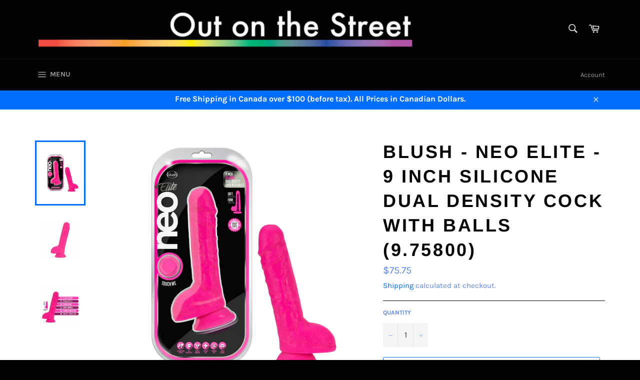

--- FILE ---
content_type: text/html; charset=utf-8
request_url: https://outonthestreet.ca/products/blush-neo-elite-9-inch-silicone-dual-density-cock-with-balls
body_size: 29408
content:
<!doctype html>
<html class="no-js" lang="en">
<head>

  <meta charset="utf-8">
  <meta http-equiv="X-UA-Compatible" content="IE=edge,chrome=1">
  <meta name="viewport" content="width=device-width,initial-scale=1">
  <meta name="theme-color" content="#030303">

  

  <link rel="canonical" href="https://outonthestreet.ca/products/blush-neo-elite-9-inch-silicone-dual-density-cock-with-balls">
  <title>
  Blush - Neo Elite - 9 Inch Silicone Dual Density Cock with Balls (9.75 &ndash; Out on the Street
  </title>

  
    <meta name="description" content="Neo Elite dildos feature SENSA FEEL® dual density technology: a see-through layer over a firm core that shines in the darkness. The two-layer construction creates an ultra-realistic feel—soft yet firm. Neo Elite 9 Inch offers a tapered head for easy insertion. Its above-average length makes using this toy&#39;s strong suct">
  

  <!-- /snippets/social-meta-tags.liquid -->




<meta property="og:site_name" content="Out on the Street">
<meta property="og:url" content="https://outonthestreet.ca/products/blush-neo-elite-9-inch-silicone-dual-density-cock-with-balls">
<meta property="og:title" content="Blush - Neo Elite - 9 Inch Silicone Dual Density Cock with Balls (9.75800)">
<meta property="og:type" content="product">
<meta property="og:description" content="Neo Elite dildos feature SENSA FEEL® dual density technology: a see-through layer over a firm core that shines in the darkness. The two-layer construction creates an ultra-realistic feel—soft yet firm. Neo Elite 9 Inch offers a tapered head for easy insertion. Its above-average length makes using this toy&#39;s strong suct">

  <meta property="og:price:amount" content="75.75">
  <meta property="og:price:currency" content="CAD">

<meta property="og:image" content="http://outonthestreet.ca/cdn/shop/products/20220217115745478351L_1200x1200.png?v=1645816531"><meta property="og:image" content="http://outonthestreet.ca/cdn/shop/products/ScreenShot2022-02-25at2.15.03PM_1200x1200.png?v=1645816531"><meta property="og:image" content="http://outonthestreet.ca/cdn/shop/products/ScreenShot2022-02-25at2.15.07PM_1200x1200.png?v=1645816531">
<meta property="og:image:secure_url" content="https://outonthestreet.ca/cdn/shop/products/20220217115745478351L_1200x1200.png?v=1645816531"><meta property="og:image:secure_url" content="https://outonthestreet.ca/cdn/shop/products/ScreenShot2022-02-25at2.15.03PM_1200x1200.png?v=1645816531"><meta property="og:image:secure_url" content="https://outonthestreet.ca/cdn/shop/products/ScreenShot2022-02-25at2.15.07PM_1200x1200.png?v=1645816531">


<meta name="twitter:card" content="summary_large_image">
<meta name="twitter:title" content="Blush - Neo Elite - 9 Inch Silicone Dual Density Cock with Balls (9.75800)">
<meta name="twitter:description" content="Neo Elite dildos feature SENSA FEEL® dual density technology: a see-through layer over a firm core that shines in the darkness. The two-layer construction creates an ultra-realistic feel—soft yet firm. Neo Elite 9 Inch offers a tapered head for easy insertion. Its above-average length makes using this toy&#39;s strong suct">


  <script>
    document.documentElement.className = document.documentElement.className.replace('no-js', 'js');
  </script>

  <link href="//outonthestreet.ca/cdn/shop/t/2/assets/theme.scss.css?v=43448569245391668051764302554" rel="stylesheet" type="text/css" media="all" />

  <script>
    window.theme = window.theme || {};

    theme.strings = {
      stockAvailable: "1 available",
      addToCart: "Add to Cart",
      soldOut: "Sold Out",
      unavailable: "Unavailable",
      noStockAvailable: "The item could not be added to your cart because there are not enough in stock.",
      willNotShipUntil: "Will not ship until [date]",
      willBeInStockAfter: "Will be in stock after [date]",
      totalCartDiscount: "You're saving [savings]",
      addressError: "Error looking up that address",
      addressNoResults: "No results for that address",
      addressQueryLimit: "You have exceeded the Google API usage limit. Consider upgrading to a \u003ca href=\"https:\/\/developers.google.com\/maps\/premium\/usage-limits\"\u003ePremium Plan\u003c\/a\u003e.",
      authError: "There was a problem authenticating your Google Maps API Key."
    };
  </script>

  <script src="//outonthestreet.ca/cdn/shop/t/2/assets/lazysizes.min.js?v=56045284683979784691549394710" async="async"></script>

  

  <script src="//outonthestreet.ca/cdn/shop/t/2/assets/vendor.js?v=39418018684300761971549394710" defer="defer"></script>

  
    <script>
      window.theme = window.theme || {};
      theme.moneyFormat = "${{amount}}";
    </script>
  

  <script src="//outonthestreet.ca/cdn/shop/t/2/assets/theme.js?v=148011569140733027161549475696" defer="defer"></script>

  <script>window.performance && window.performance.mark && window.performance.mark('shopify.content_for_header.start');</script><meta id="shopify-digital-wallet" name="shopify-digital-wallet" content="/19543955/digital_wallets/dialog">
<meta name="shopify-checkout-api-token" content="5d94c30b4414dda0b54579e8d9e69553">
<meta id="in-context-paypal-metadata" data-shop-id="19543955" data-venmo-supported="false" data-environment="production" data-locale="en_US" data-paypal-v4="true" data-currency="CAD">
<link rel="alternate" type="application/json+oembed" href="https://outonthestreet.ca/products/blush-neo-elite-9-inch-silicone-dual-density-cock-with-balls.oembed">
<script async="async" src="/checkouts/internal/preloads.js?locale=en-CA"></script>
<script id="shopify-features" type="application/json">{"accessToken":"5d94c30b4414dda0b54579e8d9e69553","betas":["rich-media-storefront-analytics"],"domain":"outonthestreet.ca","predictiveSearch":true,"shopId":19543955,"locale":"en"}</script>
<script>var Shopify = Shopify || {};
Shopify.shop = "out-on-the-street.myshopify.com";
Shopify.locale = "en";
Shopify.currency = {"active":"CAD","rate":"1.0"};
Shopify.country = "CA";
Shopify.theme = {"name":"Venture","id":44387205182,"schema_name":"Venture","schema_version":"8.0.3","theme_store_id":775,"role":"main"};
Shopify.theme.handle = "null";
Shopify.theme.style = {"id":null,"handle":null};
Shopify.cdnHost = "outonthestreet.ca/cdn";
Shopify.routes = Shopify.routes || {};
Shopify.routes.root = "/";</script>
<script type="module">!function(o){(o.Shopify=o.Shopify||{}).modules=!0}(window);</script>
<script>!function(o){function n(){var o=[];function n(){o.push(Array.prototype.slice.apply(arguments))}return n.q=o,n}var t=o.Shopify=o.Shopify||{};t.loadFeatures=n(),t.autoloadFeatures=n()}(window);</script>
<script id="shop-js-analytics" type="application/json">{"pageType":"product"}</script>
<script defer="defer" async type="module" src="//outonthestreet.ca/cdn/shopifycloud/shop-js/modules/v2/client.init-shop-cart-sync_BApSsMSl.en.esm.js"></script>
<script defer="defer" async type="module" src="//outonthestreet.ca/cdn/shopifycloud/shop-js/modules/v2/chunk.common_CBoos6YZ.esm.js"></script>
<script type="module">
  await import("//outonthestreet.ca/cdn/shopifycloud/shop-js/modules/v2/client.init-shop-cart-sync_BApSsMSl.en.esm.js");
await import("//outonthestreet.ca/cdn/shopifycloud/shop-js/modules/v2/chunk.common_CBoos6YZ.esm.js");

  window.Shopify.SignInWithShop?.initShopCartSync?.({"fedCMEnabled":true,"windoidEnabled":true});

</script>
<script>(function() {
  var isLoaded = false;
  function asyncLoad() {
    if (isLoaded) return;
    isLoaded = true;
    var urls = ["https:\/\/app.tncapp.com\/get_script\/96ed3e00869211f081cc8e00b34bb1c2.js?v=402186\u0026shop=out-on-the-street.myshopify.com"];
    for (var i = 0; i < urls.length; i++) {
      var s = document.createElement('script');
      s.type = 'text/javascript';
      s.async = true;
      s.src = urls[i];
      var x = document.getElementsByTagName('script')[0];
      x.parentNode.insertBefore(s, x);
    }
  };
  if(window.attachEvent) {
    window.attachEvent('onload', asyncLoad);
  } else {
    window.addEventListener('load', asyncLoad, false);
  }
})();</script>
<script id="__st">var __st={"a":19543955,"offset":-18000,"reqid":"630d7e96-4f7e-47be-af25-f83e620c5c72-1768915710","pageurl":"outonthestreet.ca\/products\/blush-neo-elite-9-inch-silicone-dual-density-cock-with-balls","u":"d040806bf414","p":"product","rtyp":"product","rid":7546461323476};</script>
<script>window.ShopifyPaypalV4VisibilityTracking = true;</script>
<script id="captcha-bootstrap">!function(){'use strict';const t='contact',e='account',n='new_comment',o=[[t,t],['blogs',n],['comments',n],[t,'customer']],c=[[e,'customer_login'],[e,'guest_login'],[e,'recover_customer_password'],[e,'create_customer']],r=t=>t.map((([t,e])=>`form[action*='/${t}']:not([data-nocaptcha='true']) input[name='form_type'][value='${e}']`)).join(','),a=t=>()=>t?[...document.querySelectorAll(t)].map((t=>t.form)):[];function s(){const t=[...o],e=r(t);return a(e)}const i='password',u='form_key',d=['recaptcha-v3-token','g-recaptcha-response','h-captcha-response',i],f=()=>{try{return window.sessionStorage}catch{return}},m='__shopify_v',_=t=>t.elements[u];function p(t,e,n=!1){try{const o=window.sessionStorage,c=JSON.parse(o.getItem(e)),{data:r}=function(t){const{data:e,action:n}=t;return t[m]||n?{data:e,action:n}:{data:t,action:n}}(c);for(const[e,n]of Object.entries(r))t.elements[e]&&(t.elements[e].value=n);n&&o.removeItem(e)}catch(o){console.error('form repopulation failed',{error:o})}}const l='form_type',E='cptcha';function T(t){t.dataset[E]=!0}const w=window,h=w.document,L='Shopify',v='ce_forms',y='captcha';let A=!1;((t,e)=>{const n=(g='f06e6c50-85a8-45c8-87d0-21a2b65856fe',I='https://cdn.shopify.com/shopifycloud/storefront-forms-hcaptcha/ce_storefront_forms_captcha_hcaptcha.v1.5.2.iife.js',D={infoText:'Protected by hCaptcha',privacyText:'Privacy',termsText:'Terms'},(t,e,n)=>{const o=w[L][v],c=o.bindForm;if(c)return c(t,g,e,D).then(n);var r;o.q.push([[t,g,e,D],n]),r=I,A||(h.body.append(Object.assign(h.createElement('script'),{id:'captcha-provider',async:!0,src:r})),A=!0)});var g,I,D;w[L]=w[L]||{},w[L][v]=w[L][v]||{},w[L][v].q=[],w[L][y]=w[L][y]||{},w[L][y].protect=function(t,e){n(t,void 0,e),T(t)},Object.freeze(w[L][y]),function(t,e,n,w,h,L){const[v,y,A,g]=function(t,e,n){const i=e?o:[],u=t?c:[],d=[...i,...u],f=r(d),m=r(i),_=r(d.filter((([t,e])=>n.includes(e))));return[a(f),a(m),a(_),s()]}(w,h,L),I=t=>{const e=t.target;return e instanceof HTMLFormElement?e:e&&e.form},D=t=>v().includes(t);t.addEventListener('submit',(t=>{const e=I(t);if(!e)return;const n=D(e)&&!e.dataset.hcaptchaBound&&!e.dataset.recaptchaBound,o=_(e),c=g().includes(e)&&(!o||!o.value);(n||c)&&t.preventDefault(),c&&!n&&(function(t){try{if(!f())return;!function(t){const e=f();if(!e)return;const n=_(t);if(!n)return;const o=n.value;o&&e.removeItem(o)}(t);const e=Array.from(Array(32),(()=>Math.random().toString(36)[2])).join('');!function(t,e){_(t)||t.append(Object.assign(document.createElement('input'),{type:'hidden',name:u})),t.elements[u].value=e}(t,e),function(t,e){const n=f();if(!n)return;const o=[...t.querySelectorAll(`input[type='${i}']`)].map((({name:t})=>t)),c=[...d,...o],r={};for(const[a,s]of new FormData(t).entries())c.includes(a)||(r[a]=s);n.setItem(e,JSON.stringify({[m]:1,action:t.action,data:r}))}(t,e)}catch(e){console.error('failed to persist form',e)}}(e),e.submit())}));const S=(t,e)=>{t&&!t.dataset[E]&&(n(t,e.some((e=>e===t))),T(t))};for(const o of['focusin','change'])t.addEventListener(o,(t=>{const e=I(t);D(e)&&S(e,y())}));const B=e.get('form_key'),M=e.get(l),P=B&&M;t.addEventListener('DOMContentLoaded',(()=>{const t=y();if(P)for(const e of t)e.elements[l].value===M&&p(e,B);[...new Set([...A(),...v().filter((t=>'true'===t.dataset.shopifyCaptcha))])].forEach((e=>S(e,t)))}))}(h,new URLSearchParams(w.location.search),n,t,e,['guest_login'])})(!0,!0)}();</script>
<script integrity="sha256-4kQ18oKyAcykRKYeNunJcIwy7WH5gtpwJnB7kiuLZ1E=" data-source-attribution="shopify.loadfeatures" defer="defer" src="//outonthestreet.ca/cdn/shopifycloud/storefront/assets/storefront/load_feature-a0a9edcb.js" crossorigin="anonymous"></script>
<script data-source-attribution="shopify.dynamic_checkout.dynamic.init">var Shopify=Shopify||{};Shopify.PaymentButton=Shopify.PaymentButton||{isStorefrontPortableWallets:!0,init:function(){window.Shopify.PaymentButton.init=function(){};var t=document.createElement("script");t.src="https://outonthestreet.ca/cdn/shopifycloud/portable-wallets/latest/portable-wallets.en.js",t.type="module",document.head.appendChild(t)}};
</script>
<script data-source-attribution="shopify.dynamic_checkout.buyer_consent">
  function portableWalletsHideBuyerConsent(e){var t=document.getElementById("shopify-buyer-consent"),n=document.getElementById("shopify-subscription-policy-button");t&&n&&(t.classList.add("hidden"),t.setAttribute("aria-hidden","true"),n.removeEventListener("click",e))}function portableWalletsShowBuyerConsent(e){var t=document.getElementById("shopify-buyer-consent"),n=document.getElementById("shopify-subscription-policy-button");t&&n&&(t.classList.remove("hidden"),t.removeAttribute("aria-hidden"),n.addEventListener("click",e))}window.Shopify?.PaymentButton&&(window.Shopify.PaymentButton.hideBuyerConsent=portableWalletsHideBuyerConsent,window.Shopify.PaymentButton.showBuyerConsent=portableWalletsShowBuyerConsent);
</script>
<script>
  function portableWalletsCleanup(e){e&&e.src&&console.error("Failed to load portable wallets script "+e.src);var t=document.querySelectorAll("shopify-accelerated-checkout .shopify-payment-button__skeleton, shopify-accelerated-checkout-cart .wallet-cart-button__skeleton"),e=document.getElementById("shopify-buyer-consent");for(let e=0;e<t.length;e++)t[e].remove();e&&e.remove()}function portableWalletsNotLoadedAsModule(e){e instanceof ErrorEvent&&"string"==typeof e.message&&e.message.includes("import.meta")&&"string"==typeof e.filename&&e.filename.includes("portable-wallets")&&(window.removeEventListener("error",portableWalletsNotLoadedAsModule),window.Shopify.PaymentButton.failedToLoad=e,"loading"===document.readyState?document.addEventListener("DOMContentLoaded",window.Shopify.PaymentButton.init):window.Shopify.PaymentButton.init())}window.addEventListener("error",portableWalletsNotLoadedAsModule);
</script>

<script type="module" src="https://outonthestreet.ca/cdn/shopifycloud/portable-wallets/latest/portable-wallets.en.js" onError="portableWalletsCleanup(this)" crossorigin="anonymous"></script>
<script nomodule>
  document.addEventListener("DOMContentLoaded", portableWalletsCleanup);
</script>

<script id='scb4127' type='text/javascript' async='' src='https://outonthestreet.ca/cdn/shopifycloud/privacy-banner/storefront-banner.js'></script><link id="shopify-accelerated-checkout-styles" rel="stylesheet" media="screen" href="https://outonthestreet.ca/cdn/shopifycloud/portable-wallets/latest/accelerated-checkout-backwards-compat.css" crossorigin="anonymous">
<style id="shopify-accelerated-checkout-cart">
        #shopify-buyer-consent {
  margin-top: 1em;
  display: inline-block;
  width: 100%;
}

#shopify-buyer-consent.hidden {
  display: none;
}

#shopify-subscription-policy-button {
  background: none;
  border: none;
  padding: 0;
  text-decoration: underline;
  font-size: inherit;
  cursor: pointer;
}

#shopify-subscription-policy-button::before {
  box-shadow: none;
}

      </style>

<script>window.performance && window.performance.mark && window.performance.mark('shopify.content_for_header.end');</script>
<link href="https://monorail-edge.shopifysvc.com" rel="dns-prefetch">
<script>(function(){if ("sendBeacon" in navigator && "performance" in window) {try {var session_token_from_headers = performance.getEntriesByType('navigation')[0].serverTiming.find(x => x.name == '_s').description;} catch {var session_token_from_headers = undefined;}var session_cookie_matches = document.cookie.match(/_shopify_s=([^;]*)/);var session_token_from_cookie = session_cookie_matches && session_cookie_matches.length === 2 ? session_cookie_matches[1] : "";var session_token = session_token_from_headers || session_token_from_cookie || "";function handle_abandonment_event(e) {var entries = performance.getEntries().filter(function(entry) {return /monorail-edge.shopifysvc.com/.test(entry.name);});if (!window.abandonment_tracked && entries.length === 0) {window.abandonment_tracked = true;var currentMs = Date.now();var navigation_start = performance.timing.navigationStart;var payload = {shop_id: 19543955,url: window.location.href,navigation_start,duration: currentMs - navigation_start,session_token,page_type: "product"};window.navigator.sendBeacon("https://monorail-edge.shopifysvc.com/v1/produce", JSON.stringify({schema_id: "online_store_buyer_site_abandonment/1.1",payload: payload,metadata: {event_created_at_ms: currentMs,event_sent_at_ms: currentMs}}));}}window.addEventListener('pagehide', handle_abandonment_event);}}());</script>
<script id="web-pixels-manager-setup">(function e(e,d,r,n,o){if(void 0===o&&(o={}),!Boolean(null===(a=null===(i=window.Shopify)||void 0===i?void 0:i.analytics)||void 0===a?void 0:a.replayQueue)){var i,a;window.Shopify=window.Shopify||{};var t=window.Shopify;t.analytics=t.analytics||{};var s=t.analytics;s.replayQueue=[],s.publish=function(e,d,r){return s.replayQueue.push([e,d,r]),!0};try{self.performance.mark("wpm:start")}catch(e){}var l=function(){var e={modern:/Edge?\/(1{2}[4-9]|1[2-9]\d|[2-9]\d{2}|\d{4,})\.\d+(\.\d+|)|Firefox\/(1{2}[4-9]|1[2-9]\d|[2-9]\d{2}|\d{4,})\.\d+(\.\d+|)|Chrom(ium|e)\/(9{2}|\d{3,})\.\d+(\.\d+|)|(Maci|X1{2}).+ Version\/(15\.\d+|(1[6-9]|[2-9]\d|\d{3,})\.\d+)([,.]\d+|)( \(\w+\)|)( Mobile\/\w+|) Safari\/|Chrome.+OPR\/(9{2}|\d{3,})\.\d+\.\d+|(CPU[ +]OS|iPhone[ +]OS|CPU[ +]iPhone|CPU IPhone OS|CPU iPad OS)[ +]+(15[._]\d+|(1[6-9]|[2-9]\d|\d{3,})[._]\d+)([._]\d+|)|Android:?[ /-](13[3-9]|1[4-9]\d|[2-9]\d{2}|\d{4,})(\.\d+|)(\.\d+|)|Android.+Firefox\/(13[5-9]|1[4-9]\d|[2-9]\d{2}|\d{4,})\.\d+(\.\d+|)|Android.+Chrom(ium|e)\/(13[3-9]|1[4-9]\d|[2-9]\d{2}|\d{4,})\.\d+(\.\d+|)|SamsungBrowser\/([2-9]\d|\d{3,})\.\d+/,legacy:/Edge?\/(1[6-9]|[2-9]\d|\d{3,})\.\d+(\.\d+|)|Firefox\/(5[4-9]|[6-9]\d|\d{3,})\.\d+(\.\d+|)|Chrom(ium|e)\/(5[1-9]|[6-9]\d|\d{3,})\.\d+(\.\d+|)([\d.]+$|.*Safari\/(?![\d.]+ Edge\/[\d.]+$))|(Maci|X1{2}).+ Version\/(10\.\d+|(1[1-9]|[2-9]\d|\d{3,})\.\d+)([,.]\d+|)( \(\w+\)|)( Mobile\/\w+|) Safari\/|Chrome.+OPR\/(3[89]|[4-9]\d|\d{3,})\.\d+\.\d+|(CPU[ +]OS|iPhone[ +]OS|CPU[ +]iPhone|CPU IPhone OS|CPU iPad OS)[ +]+(10[._]\d+|(1[1-9]|[2-9]\d|\d{3,})[._]\d+)([._]\d+|)|Android:?[ /-](13[3-9]|1[4-9]\d|[2-9]\d{2}|\d{4,})(\.\d+|)(\.\d+|)|Mobile Safari.+OPR\/([89]\d|\d{3,})\.\d+\.\d+|Android.+Firefox\/(13[5-9]|1[4-9]\d|[2-9]\d{2}|\d{4,})\.\d+(\.\d+|)|Android.+Chrom(ium|e)\/(13[3-9]|1[4-9]\d|[2-9]\d{2}|\d{4,})\.\d+(\.\d+|)|Android.+(UC? ?Browser|UCWEB|U3)[ /]?(15\.([5-9]|\d{2,})|(1[6-9]|[2-9]\d|\d{3,})\.\d+)\.\d+|SamsungBrowser\/(5\.\d+|([6-9]|\d{2,})\.\d+)|Android.+MQ{2}Browser\/(14(\.(9|\d{2,})|)|(1[5-9]|[2-9]\d|\d{3,})(\.\d+|))(\.\d+|)|K[Aa][Ii]OS\/(3\.\d+|([4-9]|\d{2,})\.\d+)(\.\d+|)/},d=e.modern,r=e.legacy,n=navigator.userAgent;return n.match(d)?"modern":n.match(r)?"legacy":"unknown"}(),u="modern"===l?"modern":"legacy",c=(null!=n?n:{modern:"",legacy:""})[u],f=function(e){return[e.baseUrl,"/wpm","/b",e.hashVersion,"modern"===e.buildTarget?"m":"l",".js"].join("")}({baseUrl:d,hashVersion:r,buildTarget:u}),m=function(e){var d=e.version,r=e.bundleTarget,n=e.surface,o=e.pageUrl,i=e.monorailEndpoint;return{emit:function(e){var a=e.status,t=e.errorMsg,s=(new Date).getTime(),l=JSON.stringify({metadata:{event_sent_at_ms:s},events:[{schema_id:"web_pixels_manager_load/3.1",payload:{version:d,bundle_target:r,page_url:o,status:a,surface:n,error_msg:t},metadata:{event_created_at_ms:s}}]});if(!i)return console&&console.warn&&console.warn("[Web Pixels Manager] No Monorail endpoint provided, skipping logging."),!1;try{return self.navigator.sendBeacon.bind(self.navigator)(i,l)}catch(e){}var u=new XMLHttpRequest;try{return u.open("POST",i,!0),u.setRequestHeader("Content-Type","text/plain"),u.send(l),!0}catch(e){return console&&console.warn&&console.warn("[Web Pixels Manager] Got an unhandled error while logging to Monorail."),!1}}}}({version:r,bundleTarget:l,surface:e.surface,pageUrl:self.location.href,monorailEndpoint:e.monorailEndpoint});try{o.browserTarget=l,function(e){var d=e.src,r=e.async,n=void 0===r||r,o=e.onload,i=e.onerror,a=e.sri,t=e.scriptDataAttributes,s=void 0===t?{}:t,l=document.createElement("script"),u=document.querySelector("head"),c=document.querySelector("body");if(l.async=n,l.src=d,a&&(l.integrity=a,l.crossOrigin="anonymous"),s)for(var f in s)if(Object.prototype.hasOwnProperty.call(s,f))try{l.dataset[f]=s[f]}catch(e){}if(o&&l.addEventListener("load",o),i&&l.addEventListener("error",i),u)u.appendChild(l);else{if(!c)throw new Error("Did not find a head or body element to append the script");c.appendChild(l)}}({src:f,async:!0,onload:function(){if(!function(){var e,d;return Boolean(null===(d=null===(e=window.Shopify)||void 0===e?void 0:e.analytics)||void 0===d?void 0:d.initialized)}()){var d=window.webPixelsManager.init(e)||void 0;if(d){var r=window.Shopify.analytics;r.replayQueue.forEach((function(e){var r=e[0],n=e[1],o=e[2];d.publishCustomEvent(r,n,o)})),r.replayQueue=[],r.publish=d.publishCustomEvent,r.visitor=d.visitor,r.initialized=!0}}},onerror:function(){return m.emit({status:"failed",errorMsg:"".concat(f," has failed to load")})},sri:function(e){var d=/^sha384-[A-Za-z0-9+/=]+$/;return"string"==typeof e&&d.test(e)}(c)?c:"",scriptDataAttributes:o}),m.emit({status:"loading"})}catch(e){m.emit({status:"failed",errorMsg:(null==e?void 0:e.message)||"Unknown error"})}}})({shopId: 19543955,storefrontBaseUrl: "https://outonthestreet.ca",extensionsBaseUrl: "https://extensions.shopifycdn.com/cdn/shopifycloud/web-pixels-manager",monorailEndpoint: "https://monorail-edge.shopifysvc.com/unstable/produce_batch",surface: "storefront-renderer",enabledBetaFlags: ["2dca8a86"],webPixelsConfigList: [{"id":"shopify-app-pixel","configuration":"{}","eventPayloadVersion":"v1","runtimeContext":"STRICT","scriptVersion":"0450","apiClientId":"shopify-pixel","type":"APP","privacyPurposes":["ANALYTICS","MARKETING"]},{"id":"shopify-custom-pixel","eventPayloadVersion":"v1","runtimeContext":"LAX","scriptVersion":"0450","apiClientId":"shopify-pixel","type":"CUSTOM","privacyPurposes":["ANALYTICS","MARKETING"]}],isMerchantRequest: false,initData: {"shop":{"name":"Out on the Street","paymentSettings":{"currencyCode":"CAD"},"myshopifyDomain":"out-on-the-street.myshopify.com","countryCode":"CA","storefrontUrl":"https:\/\/outonthestreet.ca"},"customer":null,"cart":null,"checkout":null,"productVariants":[{"price":{"amount":75.75,"currencyCode":"CAD"},"product":{"title":"Blush - Neo Elite - 9 Inch Silicone Dual Density Cock with Balls (9.75800)","vendor":"JAL","id":"7546461323476","untranslatedTitle":"Blush - Neo Elite - 9 Inch Silicone Dual Density Cock with Balls (9.75800)","url":"\/products\/blush-neo-elite-9-inch-silicone-dual-density-cock-with-balls","type":"Sex Toys"},"id":"42474540794068","image":{"src":"\/\/outonthestreet.ca\/cdn\/shop\/products\/20220217115745478351L.png?v=1645816531"},"sku":null,"title":"Default Title","untranslatedTitle":"Default Title"}],"purchasingCompany":null},},"https://outonthestreet.ca/cdn","fcfee988w5aeb613cpc8e4bc33m6693e112",{"modern":"","legacy":""},{"shopId":"19543955","storefrontBaseUrl":"https:\/\/outonthestreet.ca","extensionBaseUrl":"https:\/\/extensions.shopifycdn.com\/cdn\/shopifycloud\/web-pixels-manager","surface":"storefront-renderer","enabledBetaFlags":"[\"2dca8a86\"]","isMerchantRequest":"false","hashVersion":"fcfee988w5aeb613cpc8e4bc33m6693e112","publish":"custom","events":"[[\"page_viewed\",{}],[\"product_viewed\",{\"productVariant\":{\"price\":{\"amount\":75.75,\"currencyCode\":\"CAD\"},\"product\":{\"title\":\"Blush - Neo Elite - 9 Inch Silicone Dual Density Cock with Balls (9.75800)\",\"vendor\":\"JAL\",\"id\":\"7546461323476\",\"untranslatedTitle\":\"Blush - Neo Elite - 9 Inch Silicone Dual Density Cock with Balls (9.75800)\",\"url\":\"\/products\/blush-neo-elite-9-inch-silicone-dual-density-cock-with-balls\",\"type\":\"Sex Toys\"},\"id\":\"42474540794068\",\"image\":{\"src\":\"\/\/outonthestreet.ca\/cdn\/shop\/products\/20220217115745478351L.png?v=1645816531\"},\"sku\":null,\"title\":\"Default Title\",\"untranslatedTitle\":\"Default Title\"}}]]"});</script><script>
  window.ShopifyAnalytics = window.ShopifyAnalytics || {};
  window.ShopifyAnalytics.meta = window.ShopifyAnalytics.meta || {};
  window.ShopifyAnalytics.meta.currency = 'CAD';
  var meta = {"product":{"id":7546461323476,"gid":"gid:\/\/shopify\/Product\/7546461323476","vendor":"JAL","type":"Sex Toys","handle":"blush-neo-elite-9-inch-silicone-dual-density-cock-with-balls","variants":[{"id":42474540794068,"price":7575,"name":"Blush - Neo Elite - 9 Inch Silicone Dual Density Cock with Balls (9.75800)","public_title":null,"sku":null}],"remote":false},"page":{"pageType":"product","resourceType":"product","resourceId":7546461323476,"requestId":"630d7e96-4f7e-47be-af25-f83e620c5c72-1768915710"}};
  for (var attr in meta) {
    window.ShopifyAnalytics.meta[attr] = meta[attr];
  }
</script>
<script class="analytics">
  (function () {
    var customDocumentWrite = function(content) {
      var jquery = null;

      if (window.jQuery) {
        jquery = window.jQuery;
      } else if (window.Checkout && window.Checkout.$) {
        jquery = window.Checkout.$;
      }

      if (jquery) {
        jquery('body').append(content);
      }
    };

    var hasLoggedConversion = function(token) {
      if (token) {
        return document.cookie.indexOf('loggedConversion=' + token) !== -1;
      }
      return false;
    }

    var setCookieIfConversion = function(token) {
      if (token) {
        var twoMonthsFromNow = new Date(Date.now());
        twoMonthsFromNow.setMonth(twoMonthsFromNow.getMonth() + 2);

        document.cookie = 'loggedConversion=' + token + '; expires=' + twoMonthsFromNow;
      }
    }

    var trekkie = window.ShopifyAnalytics.lib = window.trekkie = window.trekkie || [];
    if (trekkie.integrations) {
      return;
    }
    trekkie.methods = [
      'identify',
      'page',
      'ready',
      'track',
      'trackForm',
      'trackLink'
    ];
    trekkie.factory = function(method) {
      return function() {
        var args = Array.prototype.slice.call(arguments);
        args.unshift(method);
        trekkie.push(args);
        return trekkie;
      };
    };
    for (var i = 0; i < trekkie.methods.length; i++) {
      var key = trekkie.methods[i];
      trekkie[key] = trekkie.factory(key);
    }
    trekkie.load = function(config) {
      trekkie.config = config || {};
      trekkie.config.initialDocumentCookie = document.cookie;
      var first = document.getElementsByTagName('script')[0];
      var script = document.createElement('script');
      script.type = 'text/javascript';
      script.onerror = function(e) {
        var scriptFallback = document.createElement('script');
        scriptFallback.type = 'text/javascript';
        scriptFallback.onerror = function(error) {
                var Monorail = {
      produce: function produce(monorailDomain, schemaId, payload) {
        var currentMs = new Date().getTime();
        var event = {
          schema_id: schemaId,
          payload: payload,
          metadata: {
            event_created_at_ms: currentMs,
            event_sent_at_ms: currentMs
          }
        };
        return Monorail.sendRequest("https://" + monorailDomain + "/v1/produce", JSON.stringify(event));
      },
      sendRequest: function sendRequest(endpointUrl, payload) {
        // Try the sendBeacon API
        if (window && window.navigator && typeof window.navigator.sendBeacon === 'function' && typeof window.Blob === 'function' && !Monorail.isIos12()) {
          var blobData = new window.Blob([payload], {
            type: 'text/plain'
          });

          if (window.navigator.sendBeacon(endpointUrl, blobData)) {
            return true;
          } // sendBeacon was not successful

        } // XHR beacon

        var xhr = new XMLHttpRequest();

        try {
          xhr.open('POST', endpointUrl);
          xhr.setRequestHeader('Content-Type', 'text/plain');
          xhr.send(payload);
        } catch (e) {
          console.log(e);
        }

        return false;
      },
      isIos12: function isIos12() {
        return window.navigator.userAgent.lastIndexOf('iPhone; CPU iPhone OS 12_') !== -1 || window.navigator.userAgent.lastIndexOf('iPad; CPU OS 12_') !== -1;
      }
    };
    Monorail.produce('monorail-edge.shopifysvc.com',
      'trekkie_storefront_load_errors/1.1',
      {shop_id: 19543955,
      theme_id: 44387205182,
      app_name: "storefront",
      context_url: window.location.href,
      source_url: "//outonthestreet.ca/cdn/s/trekkie.storefront.cd680fe47e6c39ca5d5df5f0a32d569bc48c0f27.min.js"});

        };
        scriptFallback.async = true;
        scriptFallback.src = '//outonthestreet.ca/cdn/s/trekkie.storefront.cd680fe47e6c39ca5d5df5f0a32d569bc48c0f27.min.js';
        first.parentNode.insertBefore(scriptFallback, first);
      };
      script.async = true;
      script.src = '//outonthestreet.ca/cdn/s/trekkie.storefront.cd680fe47e6c39ca5d5df5f0a32d569bc48c0f27.min.js';
      first.parentNode.insertBefore(script, first);
    };
    trekkie.load(
      {"Trekkie":{"appName":"storefront","development":false,"defaultAttributes":{"shopId":19543955,"isMerchantRequest":null,"themeId":44387205182,"themeCityHash":"14567810819664735107","contentLanguage":"en","currency":"CAD","eventMetadataId":"27879a97-0264-4d66-85cc-7854e927b94f"},"isServerSideCookieWritingEnabled":true,"monorailRegion":"shop_domain","enabledBetaFlags":["65f19447"]},"Session Attribution":{},"S2S":{"facebookCapiEnabled":false,"source":"trekkie-storefront-renderer","apiClientId":580111}}
    );

    var loaded = false;
    trekkie.ready(function() {
      if (loaded) return;
      loaded = true;

      window.ShopifyAnalytics.lib = window.trekkie;

      var originalDocumentWrite = document.write;
      document.write = customDocumentWrite;
      try { window.ShopifyAnalytics.merchantGoogleAnalytics.call(this); } catch(error) {};
      document.write = originalDocumentWrite;

      window.ShopifyAnalytics.lib.page(null,{"pageType":"product","resourceType":"product","resourceId":7546461323476,"requestId":"630d7e96-4f7e-47be-af25-f83e620c5c72-1768915710","shopifyEmitted":true});

      var match = window.location.pathname.match(/checkouts\/(.+)\/(thank_you|post_purchase)/)
      var token = match? match[1]: undefined;
      if (!hasLoggedConversion(token)) {
        setCookieIfConversion(token);
        window.ShopifyAnalytics.lib.track("Viewed Product",{"currency":"CAD","variantId":42474540794068,"productId":7546461323476,"productGid":"gid:\/\/shopify\/Product\/7546461323476","name":"Blush - Neo Elite - 9 Inch Silicone Dual Density Cock with Balls (9.75800)","price":"75.75","sku":null,"brand":"JAL","variant":null,"category":"Sex Toys","nonInteraction":true,"remote":false},undefined,undefined,{"shopifyEmitted":true});
      window.ShopifyAnalytics.lib.track("monorail:\/\/trekkie_storefront_viewed_product\/1.1",{"currency":"CAD","variantId":42474540794068,"productId":7546461323476,"productGid":"gid:\/\/shopify\/Product\/7546461323476","name":"Blush - Neo Elite - 9 Inch Silicone Dual Density Cock with Balls (9.75800)","price":"75.75","sku":null,"brand":"JAL","variant":null,"category":"Sex Toys","nonInteraction":true,"remote":false,"referer":"https:\/\/outonthestreet.ca\/products\/blush-neo-elite-9-inch-silicone-dual-density-cock-with-balls"});
      }
    });


        var eventsListenerScript = document.createElement('script');
        eventsListenerScript.async = true;
        eventsListenerScript.src = "//outonthestreet.ca/cdn/shopifycloud/storefront/assets/shop_events_listener-3da45d37.js";
        document.getElementsByTagName('head')[0].appendChild(eventsListenerScript);

})();</script>
<script
  defer
  src="https://outonthestreet.ca/cdn/shopifycloud/perf-kit/shopify-perf-kit-3.0.4.min.js"
  data-application="storefront-renderer"
  data-shop-id="19543955"
  data-render-region="gcp-us-central1"
  data-page-type="product"
  data-theme-instance-id="44387205182"
  data-theme-name="Venture"
  data-theme-version="8.0.3"
  data-monorail-region="shop_domain"
  data-resource-timing-sampling-rate="10"
  data-shs="true"
  data-shs-beacon="true"
  data-shs-export-with-fetch="true"
  data-shs-logs-sample-rate="1"
  data-shs-beacon-endpoint="https://outonthestreet.ca/api/collect"
></script>
</head>

<body class="template-product" >

  <a class="in-page-link visually-hidden skip-link" href="#MainContent">
    Skip to content
  </a>

  <div id="shopify-section-header" class="shopify-section"><style>
.site-header__logo img {
  max-width: 1000px;
}
</style>

<div id="NavDrawer" class="drawer drawer--left">
  <div class="drawer__inner">
    <form action="/search" method="get" class="drawer__search" role="search">
      <input type="search" name="q" placeholder="Search" aria-label="Search" class="drawer__search-input">

      <button type="submit" class="text-link drawer__search-submit">
        <svg aria-hidden="true" focusable="false" role="presentation" class="icon icon-search" viewBox="0 0 32 32"><path fill="#444" d="M21.839 18.771a10.012 10.012 0 0 0 1.57-5.39c0-5.548-4.493-10.048-10.034-10.048-5.548 0-10.041 4.499-10.041 10.048s4.493 10.048 10.034 10.048c2.012 0 3.886-.594 5.456-1.61l.455-.317 7.165 7.165 2.223-2.263-7.158-7.165.33-.468zM18.995 7.767c1.498 1.498 2.322 3.49 2.322 5.608s-.825 4.11-2.322 5.608c-1.498 1.498-3.49 2.322-5.608 2.322s-4.11-.825-5.608-2.322c-1.498-1.498-2.322-3.49-2.322-5.608s.825-4.11 2.322-5.608c1.498-1.498 3.49-2.322 5.608-2.322s4.11.825 5.608 2.322z"/></svg>
        <span class="icon__fallback-text">Search</span>
      </button>
    </form>
    <ul class="drawer__nav">
      
        

        
          <li class="drawer__nav-item">
            <div class="drawer__nav-has-sublist">
              <a href="/collections/underwear"
                class="drawer__nav-link drawer__nav-link--top-level drawer__nav-link--split"
                id="DrawerLabel-underwear"
                
              >
                Underwear
              </a>
              <button type="button" aria-controls="DrawerLinklist-underwear" class="text-link drawer__nav-toggle-btn drawer__meganav-toggle" aria-label="Underwear Menu" aria-expanded="false">
                <span class="drawer__nav-toggle--open">
                  <svg aria-hidden="true" focusable="false" role="presentation" class="icon icon-plus" viewBox="0 0 22 21"><path d="M12 11.5h9.5v-2H12V0h-2v9.5H.5v2H10V21h2v-9.5z" fill="#000" fill-rule="evenodd"/></svg>
                </span>
                <span class="drawer__nav-toggle--close">
                  <svg aria-hidden="true" focusable="false" role="presentation" class="icon icon--wide icon-minus" viewBox="0 0 22 3"><path fill="#000" d="M21.5.5v2H.5v-2z" fill-rule="evenodd"/></svg>
                </span>
              </button>
            </div>

            <div class="meganav meganav--drawer" id="DrawerLinklist-underwear" aria-labelledby="DrawerLabel-underwear" role="navigation">
              <ul class="meganav__nav">
                <div class="grid grid--no-gutters meganav__scroller meganav__scroller--has-list">
  <div class="grid__item meganav__list">
    
      <li class="drawer__nav-item">
        
          <a href="/collections/addicted-underwear" 
            class="drawer__nav-link meganav__link"
            
          >
            Addicted
          </a>
        
      </li>
    
      <li class="drawer__nav-item">
        
          <a href="/collections/alpha-charlie-underwear" 
            class="drawer__nav-link meganav__link"
            
          >
            Alpha Charlie
          </a>
        
      </li>
    
      <li class="drawer__nav-item">
        
          <a href="/collections/andrew-christian-underwear" 
            class="drawer__nav-link meganav__link"
            
          >
            Andrew Christian
          </a>
        
      </li>
    
      <li class="drawer__nav-item">
        
          <a href="/collections/cellblock13-underwear" 
            class="drawer__nav-link meganav__link"
            
          >
            CellBlock13
          </a>
        
      </li>
    
      <li class="drawer__nav-item">
        
          <a href="/collections/es-collection-underwear" 
            class="drawer__nav-link meganav__link"
            
          >
            ES Collection
          </a>
        
      </li>
    
      <li class="drawer__nav-item">
        
          <a href="/collections/breedwell-underwear" 
            class="drawer__nav-link meganav__link"
            
          >
            Breedwell
          </a>
        
      </li>
    
      <li class="drawer__nav-item">
        
          <a href="/collections/cin2-underwear" 
            class="drawer__nav-link meganav__link"
            
          >
            C-IN2
          </a>
        
      </li>
    
      <li class="drawer__nav-item">
        
          <a href="/collections/modus-vivendi-underwear" 
            class="drawer__nav-link meganav__link"
            
          >
            Modus Vivendi
          </a>
        
      </li>
    
      <li class="drawer__nav-item">
        
          <a href="/collections/gregg-homme-underwear" 
            class="drawer__nav-link meganav__link"
            
          >
            Gregg Homme
          </a>
        
      </li>
    
      <li class="drawer__nav-item">
        
          <a href="/collections/pump-underwear" 
            class="drawer__nav-link meganav__link"
            
          >
            Pump
          </a>
        
      </li>
    
      <li class="drawer__nav-item">
        
          <a href="/collections/locker-gear-underwear" 
            class="drawer__nav-link meganav__link"
            
          >
            Locker Gear
          </a>
        
      </li>
    
      <li class="drawer__nav-item">
        
          <a href="/collections/timoteo-underwear" 
            class="drawer__nav-link meganav__link"
            
          >
            Timoteo
          </a>
        
      </li>
    
  </div>
</div>

              </ul>
            </div>
          </li>
        
      
        

        
          <li class="drawer__nav-item">
            <div class="drawer__nav-has-sublist">
              <a href="/collections/swimwear"
                class="drawer__nav-link drawer__nav-link--top-level drawer__nav-link--split"
                id="DrawerLabel-swimwear"
                
              >
                Swimwear
              </a>
              <button type="button" aria-controls="DrawerLinklist-swimwear" class="text-link drawer__nav-toggle-btn drawer__meganav-toggle" aria-label="Swimwear Menu" aria-expanded="false">
                <span class="drawer__nav-toggle--open">
                  <svg aria-hidden="true" focusable="false" role="presentation" class="icon icon-plus" viewBox="0 0 22 21"><path d="M12 11.5h9.5v-2H12V0h-2v9.5H.5v2H10V21h2v-9.5z" fill="#000" fill-rule="evenodd"/></svg>
                </span>
                <span class="drawer__nav-toggle--close">
                  <svg aria-hidden="true" focusable="false" role="presentation" class="icon icon--wide icon-minus" viewBox="0 0 22 3"><path fill="#000" d="M21.5.5v2H.5v-2z" fill-rule="evenodd"/></svg>
                </span>
              </button>
            </div>

            <div class="meganav meganav--drawer" id="DrawerLinklist-swimwear" aria-labelledby="DrawerLabel-swimwear" role="navigation">
              <ul class="meganav__nav">
                <div class="grid grid--no-gutters meganav__scroller meganav__scroller--has-list">
  <div class="grid__item meganav__list">
    
      <li class="drawer__nav-item">
        
          <a href="/collections/addicted-swimwear" 
            class="drawer__nav-link meganav__link"
            
          >
            Addicted
          </a>
        
      </li>
    
      <li class="drawer__nav-item">
        
          <a href="/collections/andrew-christian-swimwear" 
            class="drawer__nav-link meganav__link"
            
          >
            Andrew Christian
          </a>
        
      </li>
    
      <li class="drawer__nav-item">
        
          <a href="/collections/es-collection-swimwear" 
            class="drawer__nav-link meganav__link"
            
          >
            ES Collection
          </a>
        
      </li>
    
      <li class="drawer__nav-item">
        
          <a href="/collections/modus-vivendi-swimwear" 
            class="drawer__nav-link meganav__link"
            
          >
            Modus Vivendi
          </a>
        
      </li>
    
      <li class="drawer__nav-item">
        
          <a href="/collections/speedo-swimwear" 
            class="drawer__nav-link meganav__link"
            
          >
            Speedo
          </a>
        
      </li>
    
      <li class="drawer__nav-item">
        
          <a href="/collections/alpha-charlie-swimwear" 
            class="drawer__nav-link meganav__link"
            
          >
            Alpha Charlie
          </a>
        
      </li>
    
      <li class="drawer__nav-item">
        
          <a href="/collections/pump-swimwear" 
            class="drawer__nav-link meganav__link"
            
          >
            Pump
          </a>
        
      </li>
    
      <li class="drawer__nav-item">
        
          <a href="/collections/timoteo-swimwear" 
            class="drawer__nav-link meganav__link"
            
          >
            Timoteo
          </a>
        
      </li>
    
      <li class="drawer__nav-item">
        
          <a href="/collections/steele-swimwear" 
            class="drawer__nav-link meganav__link"
            
          >
            Steele
          </a>
        
      </li>
    
  </div>
</div>

              </ul>
            </div>
          </li>
        
      
        

        
          <li class="drawer__nav-item">
            <div class="drawer__nav-has-sublist">
              <a href="/collections/fetish-wear"
                class="drawer__nav-link drawer__nav-link--top-level drawer__nav-link--split"
                id="DrawerLabel-fetish-wear"
                
              >
                Fetish Wear
              </a>
              <button type="button" aria-controls="DrawerLinklist-fetish-wear" class="text-link drawer__nav-toggle-btn drawer__meganav-toggle" aria-label="Fetish Wear Menu" aria-expanded="false">
                <span class="drawer__nav-toggle--open">
                  <svg aria-hidden="true" focusable="false" role="presentation" class="icon icon-plus" viewBox="0 0 22 21"><path d="M12 11.5h9.5v-2H12V0h-2v9.5H.5v2H10V21h2v-9.5z" fill="#000" fill-rule="evenodd"/></svg>
                </span>
                <span class="drawer__nav-toggle--close">
                  <svg aria-hidden="true" focusable="false" role="presentation" class="icon icon--wide icon-minus" viewBox="0 0 22 3"><path fill="#000" d="M21.5.5v2H.5v-2z" fill-rule="evenodd"/></svg>
                </span>
              </button>
            </div>

            <div class="meganav meganav--drawer" id="DrawerLinklist-fetish-wear" aria-labelledby="DrawerLabel-fetish-wear" role="navigation">
              <ul class="meganav__nav">
                <div class="grid grid--no-gutters meganav__scroller meganav__scroller--has-list">
  <div class="grid__item meganav__list">
    
      <li class="drawer__nav-item">
        
          <a href="/collections/harnesses" 
            class="drawer__nav-link meganav__link"
            
          >
            Harnesses
          </a>
        
      </li>
    
      <li class="drawer__nav-item">
        
          <a href="/collections/wrestling-singlets" 
            class="drawer__nav-link meganav__link"
            
          >
            Wrestling Singlets
          </a>
        
      </li>
    
      <li class="drawer__nav-item">
        
          <a href="/collections/cellblock13-fetishwear" 
            class="drawer__nav-link meganav__link"
            
          >
            CellBlock13
          </a>
        
      </li>
    
      <li class="drawer__nav-item">
        
          <a href="/collections/addicted-fetish-wear" 
            class="drawer__nav-link meganav__link"
            
          >
            Addicted
          </a>
        
      </li>
    
      <li class="drawer__nav-item">
        
          <a href="/collections/locker-gear-fetishwear" 
            class="drawer__nav-link meganav__link"
            
          >
            Locker Gear
          </a>
        
      </li>
    
      <li class="drawer__nav-item">
        
          <a href="/collections/breedwell-fetish-wear" 
            class="drawer__nav-link meganav__link"
            
          >
            Breedwell
          </a>
        
      </li>
    
      <li class="drawer__nav-item">
        
          <a href="/collections/andrew-christian-fetish-wear" 
            class="drawer__nav-link meganav__link"
            
          >
            Andrew Christian
          </a>
        
      </li>
    
  </div>
</div>

              </ul>
            </div>
          </li>
        
      
        

        
          <li class="drawer__nav-item">
            <div class="drawer__nav-has-sublist">
              <a href="/collections/clothing"
                class="drawer__nav-link drawer__nav-link--top-level drawer__nav-link--split"
                id="DrawerLabel-clothing"
                
              >
                Clothing
              </a>
              <button type="button" aria-controls="DrawerLinklist-clothing" class="text-link drawer__nav-toggle-btn drawer__meganav-toggle" aria-label="Clothing Menu" aria-expanded="false">
                <span class="drawer__nav-toggle--open">
                  <svg aria-hidden="true" focusable="false" role="presentation" class="icon icon-plus" viewBox="0 0 22 21"><path d="M12 11.5h9.5v-2H12V0h-2v9.5H.5v2H10V21h2v-9.5z" fill="#000" fill-rule="evenodd"/></svg>
                </span>
                <span class="drawer__nav-toggle--close">
                  <svg aria-hidden="true" focusable="false" role="presentation" class="icon icon--wide icon-minus" viewBox="0 0 22 3"><path fill="#000" d="M21.5.5v2H.5v-2z" fill-rule="evenodd"/></svg>
                </span>
              </button>
            </div>

            <div class="meganav meganav--drawer" id="DrawerLinklist-clothing" aria-labelledby="DrawerLabel-clothing" role="navigation">
              <ul class="meganav__nav">
                <div class="grid grid--no-gutters meganav__scroller meganav__scroller--has-list">
  <div class="grid__item meganav__list">
    
      <li class="drawer__nav-item">
        
          <a href="/collections/addicted-clothing" 
            class="drawer__nav-link meganav__link"
            
          >
            Addicted
          </a>
        
      </li>
    
      <li class="drawer__nav-item">
        
          <a href="/collections/andrew-christian-clothing" 
            class="drawer__nav-link meganav__link"
            
          >
            Andrew Christian
          </a>
        
      </li>
    
      <li class="drawer__nav-item">
        
          <a href="/collections/alpha-charlie-clothing" 
            class="drawer__nav-link meganav__link"
            
          >
            Alpha Charlie
          </a>
        
      </li>
    
      <li class="drawer__nav-item">
        
          <a href="/collections/cellblock13-clothing" 
            class="drawer__nav-link meganav__link"
            
          >
            CellBlock13
          </a>
        
      </li>
    
      <li class="drawer__nav-item">
        
          <a href="/collections/es-collection-clothing" 
            class="drawer__nav-link meganav__link"
            
          >
            ES Collection
          </a>
        
      </li>
    
      <li class="drawer__nav-item">
        
          <a href="/collections/modus-vivendi-clothing" 
            class="drawer__nav-link meganav__link"
            
          >
            Modus Vivendi
          </a>
        
      </li>
    
      <li class="drawer__nav-item">
        
          <a href="/collections/steele-clothing" 
            class="drawer__nav-link meganav__link"
            
          >
            St33le
          </a>
        
      </li>
    
      <li class="drawer__nav-item">
        
          <a href="/collections/breedwell-clothing" 
            class="drawer__nav-link meganav__link"
            
          >
            Breedwell
          </a>
        
      </li>
    
      <li class="drawer__nav-item">
        
          <a href="/collections/locker-gear-clothing" 
            class="drawer__nav-link meganav__link"
            
          >
            Locker Gear
          </a>
        
      </li>
    
      <li class="drawer__nav-item">
        
          <a href="/collections/pump" 
            class="drawer__nav-link meganav__link"
            
          >
            Pump
          </a>
        
      </li>
    
      <li class="drawer__nav-item">
        
          <a href="/collections/code-22-clothing" 
            class="drawer__nav-link meganav__link"
            
          >
            Code 22
          </a>
        
      </li>
    
      <li class="drawer__nav-item">
        
          <a href="/collections/timoteo-clothing" 
            class="drawer__nav-link meganav__link"
            
          >
            Timoteo
          </a>
        
      </li>
    
      <li class="drawer__nav-item">
        
          <a href="/collections/vrs-t-shirts" 
            class="drawer__nav-link meganav__link"
            
          >
            VRS T-Shirts &amp; Tanks
          </a>
        
      </li>
    
  </div>
</div>

              </ul>
            </div>
          </li>
        
      
        

        
          <li class="drawer__nav-item">
            <div class="drawer__nav-has-sublist">
              <a href="/collections/accessories"
                class="drawer__nav-link drawer__nav-link--top-level drawer__nav-link--split"
                id="DrawerLabel-accessories"
                
              >
                Accessories
              </a>
              <button type="button" aria-controls="DrawerLinklist-accessories" class="text-link drawer__nav-toggle-btn drawer__meganav-toggle" aria-label="Accessories Menu" aria-expanded="false">
                <span class="drawer__nav-toggle--open">
                  <svg aria-hidden="true" focusable="false" role="presentation" class="icon icon-plus" viewBox="0 0 22 21"><path d="M12 11.5h9.5v-2H12V0h-2v9.5H.5v2H10V21h2v-9.5z" fill="#000" fill-rule="evenodd"/></svg>
                </span>
                <span class="drawer__nav-toggle--close">
                  <svg aria-hidden="true" focusable="false" role="presentation" class="icon icon--wide icon-minus" viewBox="0 0 22 3"><path fill="#000" d="M21.5.5v2H.5v-2z" fill-rule="evenodd"/></svg>
                </span>
              </button>
            </div>

            <div class="meganav meganav--drawer" id="DrawerLinklist-accessories" aria-labelledby="DrawerLabel-accessories" role="navigation">
              <ul class="meganav__nav">
                <div class="grid grid--no-gutters meganav__scroller meganav__scroller--has-list">
  <div class="grid__item meganav__list">
    
      <li class="drawer__nav-item">
        
          

          <div class="drawer__nav-has-sublist">
            <a href="/collections/socks" 
              class="meganav__link drawer__nav-link drawer__nav-link--split" 
              id="DrawerLabel-socks"
              
            >
              Socks
            </a>
            <button type="button" aria-controls="DrawerLinklist-socks" class="text-link drawer__nav-toggle-btn drawer__nav-toggle-btn--small drawer__meganav-toggle" aria-label="Accessories Menu" aria-expanded="false">
              <span class="drawer__nav-toggle--open">
                <svg aria-hidden="true" focusable="false" role="presentation" class="icon icon-plus" viewBox="0 0 22 21"><path d="M12 11.5h9.5v-2H12V0h-2v9.5H.5v2H10V21h2v-9.5z" fill="#000" fill-rule="evenodd"/></svg>
              </span>
              <span class="drawer__nav-toggle--close">
                <svg aria-hidden="true" focusable="false" role="presentation" class="icon icon--wide icon-minus" viewBox="0 0 22 3"><path fill="#000" d="M21.5.5v2H.5v-2z" fill-rule="evenodd"/></svg>
              </span>
            </button>
          </div>

          <div class="meganav meganav--drawer" id="DrawerLinklist-socks" aria-labelledby="DrawerLabel-socks" role="navigation">
            <ul class="meganav__nav meganav__nav--third-level">
              
                <li>
                  <a href="/collections/addicted-socks" class="meganav__link">
                    Addicted
                  </a>
                </li>
              
                <li>
                  <a href="/collections/andrew-christian-socks" class="meganav__link">
                    Andrew Christian
                  </a>
                </li>
              
                <li>
                  <a href="/collections/cellblock13-socks" class="meganav__link">
                    CellBlock13
                  </a>
                </li>
              
                <li>
                  <a href="/collections/alpha-charlie-socks" class="meganav__link">
                    Alpha Charlie
                  </a>
                </li>
              
                <li>
                  <a href="/collections/breedwell-socks" class="meganav__link">
                    Breedwell
                  </a>
                </li>
              
                <li>
                  <a href="/collections/es-collection-socks" class="meganav__link">
                    ES Collection
                  </a>
                </li>
              
                <li>
                  <a href="/collections/modus-vivendi-socks" class="meganav__link">
                    Modus Vivendi
                  </a>
                </li>
              
                <li>
                  <a href="/collections/locker-gear-socks" class="meganav__link">
                    Locker Gear
                  </a>
                </li>
              
                <li>
                  <a href="/collections/code-22-socks" class="meganav__link">
                    Code 22
                  </a>
                </li>
              
                <li>
                  <a href="/collections/pump-socks" class="meganav__link">
                    Pump
                  </a>
                </li>
              
                <li>
                  <a href="/collections/blue-q-socks" class="meganav__link">
                    Blue Q Socks
                  </a>
                </li>
              
            </ul>
          </div>
        
      </li>
    
      <li class="drawer__nav-item">
        
          <a href="/collections/fans" 
            class="drawer__nav-link meganav__link"
            
          >
            Fans
          </a>
        
      </li>
    
      <li class="drawer__nav-item">
        
          <a href="/collections/caps" 
            class="drawer__nav-link meganav__link"
            
          >
            Caps
          </a>
        
      </li>
    
      <li class="drawer__nav-item">
        
          <a href="/collections/wallets" 
            class="drawer__nav-link meganav__link"
            
          >
            Wallets
          </a>
        
      </li>
    
      <li class="drawer__nav-item">
        
          

          <div class="drawer__nav-has-sublist">
            <a href="/collections/jewelery" 
              class="meganav__link drawer__nav-link drawer__nav-link--split" 
              id="DrawerLabel-jewelery"
              
            >
              Jewelery
            </a>
            <button type="button" aria-controls="DrawerLinklist-jewelery" class="text-link drawer__nav-toggle-btn drawer__nav-toggle-btn--small drawer__meganav-toggle" aria-label="Accessories Menu" aria-expanded="false">
              <span class="drawer__nav-toggle--open">
                <svg aria-hidden="true" focusable="false" role="presentation" class="icon icon-plus" viewBox="0 0 22 21"><path d="M12 11.5h9.5v-2H12V0h-2v9.5H.5v2H10V21h2v-9.5z" fill="#000" fill-rule="evenodd"/></svg>
              </span>
              <span class="drawer__nav-toggle--close">
                <svg aria-hidden="true" focusable="false" role="presentation" class="icon icon--wide icon-minus" viewBox="0 0 22 3"><path fill="#000" d="M21.5.5v2H.5v-2z" fill-rule="evenodd"/></svg>
              </span>
            </button>
          </div>

          <div class="meganav meganav--drawer" id="DrawerLinklist-jewelery" aria-labelledby="DrawerLabel-jewelery" role="navigation">
            <ul class="meganav__nav meganav__nav--third-level">
              
                <li>
                  <a href="/collections/bracelets" class="meganav__link">
                    Bracelets
                  </a>
                </li>
              
                <li>
                  <a href="/collections/necklaces" class="meganav__link">
                    Necklaces
                  </a>
                </li>
              
                <li>
                  <a href="/collections/rings-wedding-bands" class="meganav__link">
                    Rings/Bands
                  </a>
                </li>
              
            </ul>
          </div>
        
      </li>
    
  </div>
</div>

              </ul>
            </div>
          </li>
        
      
        

        
          <li class="drawer__nav-item">
            <div class="drawer__nav-has-sublist">
              <a href="/collections/sex-toys-lubricants"
                class="drawer__nav-link drawer__nav-link--top-level drawer__nav-link--split"
                id="DrawerLabel-sex-toys-lube"
                
              >
                Sex Toys & Lube
              </a>
              <button type="button" aria-controls="DrawerLinklist-sex-toys-lube" class="text-link drawer__nav-toggle-btn drawer__meganav-toggle" aria-label="Sex Toys & Lube Menu" aria-expanded="false">
                <span class="drawer__nav-toggle--open">
                  <svg aria-hidden="true" focusable="false" role="presentation" class="icon icon-plus" viewBox="0 0 22 21"><path d="M12 11.5h9.5v-2H12V0h-2v9.5H.5v2H10V21h2v-9.5z" fill="#000" fill-rule="evenodd"/></svg>
                </span>
                <span class="drawer__nav-toggle--close">
                  <svg aria-hidden="true" focusable="false" role="presentation" class="icon icon--wide icon-minus" viewBox="0 0 22 3"><path fill="#000" d="M21.5.5v2H.5v-2z" fill-rule="evenodd"/></svg>
                </span>
              </button>
            </div>

            <div class="meganav meganav--drawer" id="DrawerLinklist-sex-toys-lube" aria-labelledby="DrawerLabel-sex-toys-lube" role="navigation">
              <ul class="meganav__nav">
                <div class="grid grid--no-gutters meganav__scroller meganav__scroller--has-list">
  <div class="grid__item meganav__list">
    
      <li class="drawer__nav-item">
        
          

          <div class="drawer__nav-has-sublist">
            <a href="/collections/personal-lubricants" 
              class="meganav__link drawer__nav-link drawer__nav-link--split" 
              id="DrawerLabel-lube"
              
            >
              Lube
            </a>
            <button type="button" aria-controls="DrawerLinklist-lube" class="text-link drawer__nav-toggle-btn drawer__nav-toggle-btn--small drawer__meganav-toggle" aria-label="Sex Toys & Lube Menu" aria-expanded="false">
              <span class="drawer__nav-toggle--open">
                <svg aria-hidden="true" focusable="false" role="presentation" class="icon icon-plus" viewBox="0 0 22 21"><path d="M12 11.5h9.5v-2H12V0h-2v9.5H.5v2H10V21h2v-9.5z" fill="#000" fill-rule="evenodd"/></svg>
              </span>
              <span class="drawer__nav-toggle--close">
                <svg aria-hidden="true" focusable="false" role="presentation" class="icon icon--wide icon-minus" viewBox="0 0 22 3"><path fill="#000" d="M21.5.5v2H.5v-2z" fill-rule="evenodd"/></svg>
              </span>
            </button>
          </div>

          <div class="meganav meganav--drawer" id="DrawerLinklist-lube" aria-labelledby="DrawerLabel-lube" role="navigation">
            <ul class="meganav__nav meganav__nav--third-level">
              
                <li>
                  <a href="/collections/fuckwater" class="meganav__link">
                    FuckWater
                  </a>
                </li>
              
                <li>
                  <a href="/collections/gun-oil" class="meganav__link">
                    Gun Oil
                  </a>
                </li>
              
                <li>
                  <a href="/collections/mr-b" class="meganav__link">
                    Mr. B
                  </a>
                </li>
              
                <li>
                  <a href="/collections/swiss-navy" class="meganav__link">
                    Swiss Navy
                  </a>
                </li>
              
                <li>
                  <a href="/collections/id" class="meganav__link">
                    ID
                  </a>
                </li>
              
                <li>
                  <a href="/collections/pjur" class="meganav__link">
                    Pjur
                  </a>
                </li>
              
                <li>
                  <a href="/collections/stroke-29" class="meganav__link">
                    Stroke 29
                  </a>
                </li>
              
                <li>
                  <a href="/collections/non-friction" class="meganav__link">
                    Non-Friction
                  </a>
                </li>
              
                <li>
                  <a href="/collections/lubrique-lubricants" class="meganav__link">
                    Lubrique
                  </a>
                </li>
              
                <li>
                  <a href="/collections/wet" class="meganav__link">
                    Wet
                  </a>
                </li>
              
                <li>
                  <a href="/collections/boy-butter" class="meganav__link">
                    Boy Butter
                  </a>
                </li>
              
                <li>
                  <a href="/collections/tom-of-finland" class="meganav__link">
                    Tom of Finland
                  </a>
                </li>
              
                <li>
                  <a href="/collections/colt-slick" class="meganav__link">
                    Colt Slick
                  </a>
                </li>
              
                <li>
                  <a href="/collections/titanmen" class="meganav__link">
                    TitanMen
                  </a>
                </li>
              
                <li>
                  <a href="/collections/spunk" class="meganav__link">
                    Spunk
                  </a>
                </li>
              
                <li>
                  <a href="/collections/j-lube" class="meganav__link">
                    J-Lube
                  </a>
                </li>
              
                <li>
                  <a href="/collections/elbow-grease-cream" class="meganav__link">
                    Elbow Grease Cream
                  </a>
                </li>
              
                <li>
                  <a href="/collections/astroglide-lubricant" class="meganav__link">
                    AstroGlide
                  </a>
                </li>
              
                <li>
                  <a href="/collections/albolene" class="meganav__link">
                    Albolene
                  </a>
                </li>
              
            </ul>
          </div>
        
      </li>
    
      <li class="drawer__nav-item">
        
          <a href="/collections/lube-applicators" 
            class="drawer__nav-link meganav__link"
            
          >
            Lube Applicators
          </a>
        
      </li>
    
      <li class="drawer__nav-item">
        
          <a href="/collections/massage-oils-lotions-candles" 
            class="drawer__nav-link meganav__link"
            
          >
            Massage Oils, Lotions &amp; Candles
          </a>
        
      </li>
    
      <li class="drawer__nav-item">
        
          <a href="/collections/condoms" 
            class="drawer__nav-link meganav__link"
            
          >
            Condoms
          </a>
        
      </li>
    
      <li class="drawer__nav-item">
        
          

          <div class="drawer__nav-has-sublist">
            <a href="/collections/cockrings" 
              class="meganav__link drawer__nav-link drawer__nav-link--split" 
              id="DrawerLabel-cockrings"
              
            >
              Cockrings
            </a>
            <button type="button" aria-controls="DrawerLinklist-cockrings" class="text-link drawer__nav-toggle-btn drawer__nav-toggle-btn--small drawer__meganav-toggle" aria-label="Sex Toys & Lube Menu" aria-expanded="false">
              <span class="drawer__nav-toggle--open">
                <svg aria-hidden="true" focusable="false" role="presentation" class="icon icon-plus" viewBox="0 0 22 21"><path d="M12 11.5h9.5v-2H12V0h-2v9.5H.5v2H10V21h2v-9.5z" fill="#000" fill-rule="evenodd"/></svg>
              </span>
              <span class="drawer__nav-toggle--close">
                <svg aria-hidden="true" focusable="false" role="presentation" class="icon icon--wide icon-minus" viewBox="0 0 22 3"><path fill="#000" d="M21.5.5v2H.5v-2z" fill-rule="evenodd"/></svg>
              </span>
            </button>
          </div>

          <div class="meganav meganav--drawer" id="DrawerLinklist-cockrings" aria-labelledby="DrawerLabel-cockrings" role="navigation">
            <ul class="meganav__nav meganav__nav--third-level">
              
                <li>
                  <a href="/collections/metal-cockrings" class="meganav__link">
                    Metal
                  </a>
                </li>
              
                <li>
                  <a href="/collections/rubber-silicone-cockrings" class="meganav__link">
                    Rubber/Silicone
                  </a>
                </li>
              
                <li>
                  <a href="/collections/leather-cockrings" class="meganav__link">
                    Leather
                  </a>
                </li>
              
                <li>
                  <a href="/collections/vibrating-cockrings" class="meganav__link">
                    Vibrating
                  </a>
                </li>
              
                <li>
                  <a href="/collections/neoprene-cockrings" class="meganav__link">
                    Neoprene
                  </a>
                </li>
              
                <li>
                  <a href="/collections/ballstretchers" class="meganav__link">
                    Ballstretchers
                  </a>
                </li>
              
            </ul>
          </div>
        
      </li>
    
      <li class="drawer__nav-item">
        
          

          <div class="drawer__nav-has-sublist">
            <a href="/collections/dildos" 
              class="meganav__link drawer__nav-link drawer__nav-link--split" 
              id="DrawerLabel-dildos"
              
            >
              Dildos
            </a>
            <button type="button" aria-controls="DrawerLinklist-dildos" class="text-link drawer__nav-toggle-btn drawer__nav-toggle-btn--small drawer__meganav-toggle" aria-label="Sex Toys & Lube Menu" aria-expanded="false">
              <span class="drawer__nav-toggle--open">
                <svg aria-hidden="true" focusable="false" role="presentation" class="icon icon-plus" viewBox="0 0 22 21"><path d="M12 11.5h9.5v-2H12V0h-2v9.5H.5v2H10V21h2v-9.5z" fill="#000" fill-rule="evenodd"/></svg>
              </span>
              <span class="drawer__nav-toggle--close">
                <svg aria-hidden="true" focusable="false" role="presentation" class="icon icon--wide icon-minus" viewBox="0 0 22 3"><path fill="#000" d="M21.5.5v2H.5v-2z" fill-rule="evenodd"/></svg>
              </span>
            </button>
          </div>

          <div class="meganav meganav--drawer" id="DrawerLinklist-dildos" aria-labelledby="DrawerLabel-dildos" role="navigation">
            <ul class="meganav__nav meganav__nav--third-level">
              
                <li>
                  <a href="/collections/regular-dildos" class="meganav__link">
                    Dildos
                  </a>
                </li>
              
                <li>
                  <a href="/collections/double-headers" class="meganav__link">
                    Double Headers
                  </a>
                </li>
              
                <li>
                  <a href="/collections/creature-cocks" class="meganav__link">
                    Creature Cocks
                  </a>
                </li>
              
            </ul>
          </div>
        
      </li>
    
      <li class="drawer__nav-item">
        
          

          <div class="drawer__nav-has-sublist">
            <a href="/collections/butt-plugs" 
              class="meganav__link drawer__nav-link drawer__nav-link--split" 
              id="DrawerLabel-butt-plugs"
              
            >
              Butt Plugs
            </a>
            <button type="button" aria-controls="DrawerLinklist-butt-plugs" class="text-link drawer__nav-toggle-btn drawer__nav-toggle-btn--small drawer__meganav-toggle" aria-label="Sex Toys & Lube Menu" aria-expanded="false">
              <span class="drawer__nav-toggle--open">
                <svg aria-hidden="true" focusable="false" role="presentation" class="icon icon-plus" viewBox="0 0 22 21"><path d="M12 11.5h9.5v-2H12V0h-2v9.5H.5v2H10V21h2v-9.5z" fill="#000" fill-rule="evenodd"/></svg>
              </span>
              <span class="drawer__nav-toggle--close">
                <svg aria-hidden="true" focusable="false" role="presentation" class="icon icon--wide icon-minus" viewBox="0 0 22 3"><path fill="#000" d="M21.5.5v2H.5v-2z" fill-rule="evenodd"/></svg>
              </span>
            </button>
          </div>

          <div class="meganav meganav--drawer" id="DrawerLinklist-butt-plugs" aria-labelledby="DrawerLabel-butt-plugs" role="navigation">
            <ul class="meganav__nav meganav__nav--third-level">
              
                <li>
                  <a href="/collections/regular-butt-plugs" class="meganav__link">
                    Butt Plugs
                  </a>
                </li>
              
                <li>
                  <a href="/collections/vibrating-butt-plugs" class="meganav__link">
                    Vibrating
                  </a>
                </li>
              
                <li>
                  <a href="/collections/inflatable-butt-plugs" class="meganav__link">
                    Inflatable
                  </a>
                </li>
              
                <li>
                  <a href="/collections/with-attached-cockring" class="meganav__link">
                    With Attached Cocking
                  </a>
                </li>
              
                <li>
                  <a href="/collections/anal-trainer-kits" class="meganav__link">
                    Anal Trainer Kits
                  </a>
                </li>
              
                <li>
                  <a href="/collections/prostrate-stimulators" class="meganav__link">
                    Prostate Simultors/Massagers
                  </a>
                </li>
              
                <li>
                  <a href="/collections/anal-beads-bullets" class="meganav__link">
                    Anal Beads &amp; Bullets
                  </a>
                </li>
              
            </ul>
          </div>
        
      </li>
    
      <li class="drawer__nav-item">
        
          <a href="/collections/masturbators" 
            class="drawer__nav-link meganav__link"
            
          >
            Masturbators
          </a>
        
      </li>
    
      <li class="drawer__nav-item">
        
          <a href="/collections/cock-pumps" 
            class="drawer__nav-link meganav__link"
            
          >
            Cock Pumps
          </a>
        
      </li>
    
      <li class="drawer__nav-item">
        
          <a href="/collections/vibrators" 
            class="drawer__nav-link meganav__link"
            
          >
            Vibrators
          </a>
        
      </li>
    
      <li class="drawer__nav-item">
        
          <a href="/collections/prostrate-stimulators" 
            class="drawer__nav-link meganav__link"
            
          >
            Prostate Stimulators/Massagers
          </a>
        
      </li>
    
      <li class="drawer__nav-item">
        
          <a href="/collections/douching-enema" 
            class="drawer__nav-link meganav__link"
            
          >
            Douching/Enema
          </a>
        
      </li>
    
      <li class="drawer__nav-item">
        
          <a href="/collections/nipple-clamps-suckers" 
            class="drawer__nav-link meganav__link"
            
          >
            Nipple Clamps &amp; Suckers
          </a>
        
      </li>
    
      <li class="drawer__nav-item">
        
          <a href="/collections/cock-extensions-double-penetrators" 
            class="drawer__nav-link meganav__link"
            
          >
            Cock Extensions &amp; Double Penetrators
          </a>
        
      </li>
    
      <li class="drawer__nav-item">
        
          <a href="/collections/chastity" 
            class="drawer__nav-link meganav__link"
            
          >
            Chastity
          </a>
        
      </li>
    
      <li class="drawer__nav-item">
        
          <a href="/collections/bondage" 
            class="drawer__nav-link meganav__link"
            
          >
            Bondage
          </a>
        
      </li>
    
      <li class="drawer__nav-item">
        
          <a href="/collections/whips-cbt-s-m" 
            class="drawer__nav-link meganav__link"
            
          >
            Whips/CBT/S&amp;M
          </a>
        
      </li>
    
      <li class="drawer__nav-item">
        
          <a href="/collections/sounds" 
            class="drawer__nav-link meganav__link"
            
          >
            Sounds
          </a>
        
      </li>
    
      <li class="drawer__nav-item">
        
          <a href="/collections/cock-desensitizers-erection-creams-anal-desensitizers" 
            class="drawer__nav-link meganav__link"
            
          >
            Cock Desensitizers, Erection Creams, Anal Desensitizers
          </a>
        
      </li>
    
      <li class="drawer__nav-item">
        
          <a href="/collections/toy-cleaner" 
            class="drawer__nav-link meganav__link"
            
          >
            Toy Cleaner
          </a>
        
      </li>
    
  </div>
</div>

              </ul>
            </div>
          </li>
        
      
        

        
          <li class="drawer__nav-item">
            <div class="drawer__nav-has-sublist">
              <a href="/collections/lgbtq-pride"
                class="drawer__nav-link drawer__nav-link--top-level drawer__nav-link--split"
                id="DrawerLabel-lgbtq-pride"
                
              >
                LGBTQ Pride
              </a>
              <button type="button" aria-controls="DrawerLinklist-lgbtq-pride" class="text-link drawer__nav-toggle-btn drawer__meganav-toggle" aria-label="LGBTQ Pride Menu" aria-expanded="false">
                <span class="drawer__nav-toggle--open">
                  <svg aria-hidden="true" focusable="false" role="presentation" class="icon icon-plus" viewBox="0 0 22 21"><path d="M12 11.5h9.5v-2H12V0h-2v9.5H.5v2H10V21h2v-9.5z" fill="#000" fill-rule="evenodd"/></svg>
                </span>
                <span class="drawer__nav-toggle--close">
                  <svg aria-hidden="true" focusable="false" role="presentation" class="icon icon--wide icon-minus" viewBox="0 0 22 3"><path fill="#000" d="M21.5.5v2H.5v-2z" fill-rule="evenodd"/></svg>
                </span>
              </button>
            </div>

            <div class="meganav meganav--drawer" id="DrawerLinklist-lgbtq-pride" aria-labelledby="DrawerLabel-lgbtq-pride" role="navigation">
              <ul class="meganav__nav">
                <div class="grid grid--no-gutters meganav__scroller meganav__scroller--has-list">
  <div class="grid__item meganav__list">
    
      <li class="drawer__nav-item">
        
          <a href="/collections/lgbtq-flags" 
            class="drawer__nav-link meganav__link"
            
          >
            LGBTQ Flags
          </a>
        
      </li>
    
      <li class="drawer__nav-item">
        
          <a href="/collections/lgbtq-flags-1" 
            class="drawer__nav-link meganav__link"
            
          >
            LGBTQ T-Shirts
          </a>
        
      </li>
    
      <li class="drawer__nav-item">
        
          <a href="/collections/lgbtq-socks" 
            class="drawer__nav-link meganav__link"
            
          >
            LGBTQ Socks
          </a>
        
      </li>
    
      <li class="drawer__nav-item">
        
          <a href="/collections/lgbtq-caps" 
            class="drawer__nav-link meganav__link"
            
          >
            LGBTQ Caps
          </a>
        
      </li>
    
      <li class="drawer__nav-item">
        
          <a href="/collections/lgbtq-buttons" 
            class="drawer__nav-link meganav__link"
            
          >
            LGBTQ Buttons
          </a>
        
      </li>
    
      <li class="drawer__nav-item">
        
          <a href="/collections/lgbtq-stickers" 
            class="drawer__nav-link meganav__link"
            
          >
            LGBTQ Stickers
          </a>
        
      </li>
    
      <li class="drawer__nav-item">
        
          <a href="/collections/rainbow-pride" 
            class="drawer__nav-link meganav__link"
            
          >
            Rainbow Pride
          </a>
        
      </li>
    
      <li class="drawer__nav-item">
        
          <a href="/collections/rainbow-jewelery" 
            class="drawer__nav-link meganav__link"
            
          >
            Rainbow Jewelery
          </a>
        
      </li>
    
      <li class="drawer__nav-item">
        
          <a href="/collections/trans-pride" 
            class="drawer__nav-link meganav__link"
            
          >
            Trans Pride
          </a>
        
      </li>
    
      <li class="drawer__nav-item">
        
          <a href="/collections/bisexual-pride" 
            class="drawer__nav-link meganav__link"
            
          >
            Bisexual Pride
          </a>
        
      </li>
    
      <li class="drawer__nav-item">
        
          <a href="/collections/asexual-pride" 
            class="drawer__nav-link meganav__link"
            
          >
            Asexual Pride
          </a>
        
      </li>
    
      <li class="drawer__nav-item">
        
          <a href="/collections/pansexual-pride" 
            class="drawer__nav-link meganav__link"
            
          >
            Pansexual Pride
          </a>
        
      </li>
    
      <li class="drawer__nav-item">
        
          <a href="/collections/leather-pride" 
            class="drawer__nav-link meganav__link"
            
          >
            Leather Pride
          </a>
        
      </li>
    
      <li class="drawer__nav-item">
        
          <a href="/collections/bear-pride" 
            class="drawer__nav-link meganav__link"
            
          >
            Bear Pride
          </a>
        
      </li>
    
  </div>
</div>

              </ul>
            </div>
          </li>
        
      

      
        
          <li class="drawer__nav-item">
            <a href="/account/login" class="drawer__nav-link drawer__nav-link--top-level">
              Account
            </a>
          </li>
        
      
    </ul>
  </div>
</div>

<header class="site-header page-element is-moved-by-drawer" role="banner" data-section-id="header" data-section-type="header">
  <div class="site-header__upper page-width">
    <div class="grid grid--table">
      <div class="grid__item small--one-quarter medium-up--hide">
        <button type="button" class="text-link site-header__link js-drawer-open-left">
          <span class="site-header__menu-toggle--open">
            <svg aria-hidden="true" focusable="false" role="presentation" class="icon icon-hamburger" viewBox="0 0 32 32"><path fill="#444" d="M4.889 14.958h22.222v2.222H4.889v-2.222zM4.889 8.292h22.222v2.222H4.889V8.292zM4.889 21.625h22.222v2.222H4.889v-2.222z"/></svg>
          </span>
          <span class="site-header__menu-toggle--close">
            <svg aria-hidden="true" focusable="false" role="presentation" class="icon icon-close" viewBox="0 0 32 32"><path fill="#444" d="M25.313 8.55l-1.862-1.862-7.45 7.45-7.45-7.45L6.689 8.55l7.45 7.45-7.45 7.45 1.862 1.862 7.45-7.45 7.45 7.45 1.862-1.862-7.45-7.45z"/></svg>
          </span>
          <span class="icon__fallback-text">Site navigation</span>
        </button>
      </div>
      <div class="grid__item small--one-half medium-up--two-thirds small--text-center">
        
          <div class="site-header__logo h1" itemscope itemtype="http://schema.org/Organization">
        
          
            
            <a href="/" itemprop="url" class="site-header__logo-link">
              <img src="//outonthestreet.ca/cdn/shop/files/LONG-LOGO_02_d3b15a56-216b-4657-aa8d-b4a5515fa507_1000x.png?v=1613682382"
                   srcset="//outonthestreet.ca/cdn/shop/files/LONG-LOGO_02_d3b15a56-216b-4657-aa8d-b4a5515fa507_1000x.png?v=1613682382 1x, //outonthestreet.ca/cdn/shop/files/LONG-LOGO_02_d3b15a56-216b-4657-aa8d-b4a5515fa507_1000x@2x.png?v=1613682382 2x"
                   alt="Out on the Street"
                   itemprop="logo">
            </a>
          
        
          </div>
        
      </div>

      <div class="grid__item small--one-quarter medium-up--one-third text-right">
        <div id="SiteNavSearchCart" class="site-header__search-cart-wrapper">
          <form action="/search" method="get" class="site-header__search small--hide" role="search">
            
              <label for="SiteNavSearch" class="visually-hidden">Search</label>
              <input type="search" name="q" id="SiteNavSearch" placeholder="Search" aria-label="Search" class="site-header__search-input">

            <button type="submit" class="text-link site-header__link site-header__search-submit">
              <svg aria-hidden="true" focusable="false" role="presentation" class="icon icon-search" viewBox="0 0 32 32"><path fill="#444" d="M21.839 18.771a10.012 10.012 0 0 0 1.57-5.39c0-5.548-4.493-10.048-10.034-10.048-5.548 0-10.041 4.499-10.041 10.048s4.493 10.048 10.034 10.048c2.012 0 3.886-.594 5.456-1.61l.455-.317 7.165 7.165 2.223-2.263-7.158-7.165.33-.468zM18.995 7.767c1.498 1.498 2.322 3.49 2.322 5.608s-.825 4.11-2.322 5.608c-1.498 1.498-3.49 2.322-5.608 2.322s-4.11-.825-5.608-2.322c-1.498-1.498-2.322-3.49-2.322-5.608s.825-4.11 2.322-5.608c1.498-1.498 3.49-2.322 5.608-2.322s4.11.825 5.608 2.322z"/></svg>
              <span class="icon__fallback-text">Search</span>
            </button>
          </form>

          <a href="/cart" class="site-header__link site-header__cart">
            <svg aria-hidden="true" focusable="false" role="presentation" class="icon icon-cart" viewBox="0 0 31 32"><path d="M14.568 25.629c-1.222 0-2.111.889-2.111 2.111 0 1.111 1 2.111 2.111 2.111 1.222 0 2.111-.889 2.111-2.111s-.889-2.111-2.111-2.111zm10.22 0c-1.222 0-2.111.889-2.111 2.111 0 1.111 1 2.111 2.111 2.111 1.222 0 2.111-.889 2.111-2.111s-.889-2.111-2.111-2.111zm2.555-3.777H12.457L7.347 7.078c-.222-.333-.555-.667-1-.667H1.792c-.667 0-1.111.444-1.111 1s.444 1 1.111 1h3.777l5.11 14.885c.111.444.555.666 1 .666h15.663c.555 0 1.111-.444 1.111-1 0-.666-.555-1.111-1.111-1.111zm2.333-11.442l-18.44-1.555h-.111c-.555 0-.777.333-.667.889l3.222 9.22c.222.555.889 1 1.444 1h13.441c.555 0 1.111-.444 1.222-1l.778-7.443c.111-.555-.333-1.111-.889-1.111zm-2 7.443H15.568l-2.333-6.776 15.108 1.222-.666 5.554z"/></svg>
            <span class="icon__fallback-text">Cart</span>
            <span class="site-header__cart-indicator hide"></span>
          </a>
        </div>
      </div>
    </div>
  </div>

  <div id="StickNavWrapper">
    <div id="StickyBar" class="sticky">
      <nav class="nav-bar small--hide" role="navigation" id="StickyNav">
        <div class="page-width">
          <div class="grid grid--table">
            <div class="grid__item four-fifths" id="SiteNavParent">
              <button type="button" class="hide text-link site-nav__link site-nav__link--compressed js-drawer-open-left" id="SiteNavCompressed">
                <svg aria-hidden="true" focusable="false" role="presentation" class="icon icon-hamburger" viewBox="0 0 32 32"><path fill="#444" d="M4.889 14.958h22.222v2.222H4.889v-2.222zM4.889 8.292h22.222v2.222H4.889V8.292zM4.889 21.625h22.222v2.222H4.889v-2.222z"/></svg>
                <span class="site-nav__link-menu-label">Menu</span>
                <span class="icon__fallback-text">Site navigation</span>
              </button>
              <ul class="site-nav list--inline" id="SiteNav">
                
                  

                  
                  
                  
                  

                  

                  
                  

                  
                    <li class="site-nav__item" aria-haspopup="true">
                      <a href="/collections/underwear" class="site-nav__link site-nav__link-toggle" id="SiteNavLabel-underwear" aria-controls="SiteNavLinklist-underwear" aria-expanded="false">
                        Underwear
                        <svg aria-hidden="true" focusable="false" role="presentation" class="icon icon-arrow-down" viewBox="0 0 32 32"><path fill="#444" d="M26.984 8.5l1.516 1.617L16 23.5 3.5 10.117 5.008 8.5 16 20.258z"/></svg>
                      </a>

                      <div class="site-nav__dropdown meganav site-nav__dropdown--second-level" id="SiteNavLinklist-underwear" aria-labelledby="SiteNavLabel-underwear" role="navigation">
                        <ul class="meganav__nav meganav__nav--collection page-width">
                          























<div class="grid grid--no-gutters meganav__scroller--has-list meganav__list--multiple-columns">
  <div class="grid__item meganav__list one-fifth">

    
      <h5 class="h1 meganav__title">Underwear</h5>
    

    
      <li>
        <a href="/collections/underwear" class="meganav__link">All</a>
      </li>
    

    
      
      

      

      <li class="site-nav__dropdown-container">
        
        
        
        

        
          <a href="/collections/addicted-underwear" class="meganav__link meganav__link--second-level">
            Addicted
          </a>
        
      </li>

      
      
        
        
      
        
        
      
        
        
      
        
        
      
        
        
      
    
      
      

      

      <li class="site-nav__dropdown-container">
        
        
        
        

        
          <a href="/collections/alpha-charlie-underwear" class="meganav__link meganav__link--second-level">
            Alpha Charlie
          </a>
        
      </li>

      
      
        
        
      
        
        
      
        
        
      
        
        
      
        
        
      
    
      
      

      

      <li class="site-nav__dropdown-container">
        
        
        
        

        
          <a href="/collections/andrew-christian-underwear" class="meganav__link meganav__link--second-level">
            Andrew Christian
          </a>
        
      </li>

      
      
        
        
      
        
        
      
        
        
      
        
        
      
        
        
      
    
      
      

      

      <li class="site-nav__dropdown-container">
        
        
        
        

        
          <a href="/collections/cellblock13-underwear" class="meganav__link meganav__link--second-level">
            CellBlock13
          </a>
        
      </li>

      
      
        
        
      
        
        
      
        
        
      
        
        
      
        
        
      
    
      
      

      

      <li class="site-nav__dropdown-container">
        
        
        
        

        
          <a href="/collections/es-collection-underwear" class="meganav__link meganav__link--second-level">
            ES Collection
          </a>
        
      </li>

      
      
        
        
      
        
        
      
        
        
      
        
        
      
        
        
      
    
      
      

      

      <li class="site-nav__dropdown-container">
        
        
        
        

        
          <a href="/collections/breedwell-underwear" class="meganav__link meganav__link--second-level">
            Breedwell
          </a>
        
      </li>

      
      
        
        
          
            </div>
            <div class="grid__item meganav__list one-fifth meganav__list--offset">
          
        
      
        
        
      
        
        
      
        
        
      
        
        
      
    
      
      

      

      <li class="site-nav__dropdown-container">
        
        
        
        

        
          <a href="/collections/cin2-underwear" class="meganav__link meganav__link--second-level">
            C-IN2
          </a>
        
      </li>

      
      
        
        
      
        
        
      
        
        
      
        
        
      
        
        
      
    
      
      

      

      <li class="site-nav__dropdown-container">
        
        
        
        

        
          <a href="/collections/modus-vivendi-underwear" class="meganav__link meganav__link--second-level">
            Modus Vivendi
          </a>
        
      </li>

      
      
        
        
      
        
        
      
        
        
      
        
        
      
        
        
      
    
      
      

      

      <li class="site-nav__dropdown-container">
        
        
        
        

        
          <a href="/collections/gregg-homme-underwear" class="meganav__link meganav__link--second-level">
            Gregg Homme
          </a>
        
      </li>

      
      
        
        
      
        
        
      
        
        
      
        
        
      
        
        
      
    
      
      

      

      <li class="site-nav__dropdown-container">
        
        
        
        

        
          <a href="/collections/pump-underwear" class="meganav__link meganav__link--second-level">
            Pump
          </a>
        
      </li>

      
      
        
        
      
        
        
      
        
        
      
        
        
      
        
        
      
    
      
      

      

      <li class="site-nav__dropdown-container">
        
        
        
        

        
          <a href="/collections/locker-gear-underwear" class="meganav__link meganav__link--second-level">
            Locker Gear
          </a>
        
      </li>

      
      
        
        
      
        
        
      
        
        
      
        
        
      
        
        
      
    
      
      

      

      <li class="site-nav__dropdown-container">
        
        
        
        

        
          <a href="/collections/timoteo-underwear" class="meganav__link meganav__link--second-level">
            Timoteo
          </a>
        
      </li>

      
      
        
        
      
        
        
      
        
        
      
        
        
      
        
        
      
    
  </div>

  
    <div class="grid__item one-fifth meganav__product">
      <!-- /snippets/product-card.liquid -->



<a href="/products/cellblock13-tight-end-jock-cbu133" class="product-card">
  
  
  <div class="product-card__image-container">
    <div class="product-card__image-wrapper">
      <div class="product-card__image js" style="max-width: 167.97682709447415px;" data-image-id="6072070930494">
        <div style="padding-top:139.9002493765586%;">
          
          <img class="lazyload"
            data-src="//outonthestreet.ca/cdn/shop/products/173610-0a6f47eecb384fee8868f3f8429c7d42_{width}x.png?v=1591118870"
            data-widths="[100, 140, 180, 250, 305, 440, 610, 720, 930, 1080]"
            data-aspectratio="0.714795008912656"
            data-sizes="auto"
            data-parent-fit="contain"
            alt="CellBlock13 Tight End Jock (CBU133)">
        </div>
      </div>
      <noscript>
        <img src="//outonthestreet.ca/cdn/shop/products/173610-0a6f47eecb384fee8868f3f8429c7d42_480x480.png?v=1591118870" alt="CellBlock13 Tight End Jock (CBU133)" class="product-card__image">
      </noscript>
    </div>
  </div>
  <div class="product-card__info">
    

    <div class="product-card__name">CellBlock13 Tight End Jock (CBU133)</div>

    
      <div class="product-card__price">
        
          
          
            <span class="visually-hidden">Regular price</span>
            $32
          

        
      </div>
    
  </div>

  
  <div class="product-card__overlay">
    
    <span class="btn product-card__overlay-btn ">View</span>
  </div>
</a>

    </div>
  
    <div class="grid__item one-fifth meganav__product">
      <!-- /snippets/product-card.liquid -->



<a href="/products/addicted-push-up-mesh-brief-ad805" class="product-card">
  
  
  <div class="product-card__image-container">
    <div class="product-card__image-wrapper">
      <div class="product-card__image js" style="max-width: 235px;" data-image-id="7064433885246">
        <div style="padding-top:100.0%;">
          
          <img class="lazyload"
            data-src="//outonthestreet.ca/cdn/shop/products/ad805-push-up-mesh-brief_206d9c84-7b6e-4ac3-b4d0-b3869a958726_{width}x.jpg?v=1562190765"
            data-widths="[100, 140, 180, 250, 305, 440, 610, 720, 930, 1080]"
            data-aspectratio="1.0"
            data-sizes="auto"
            data-parent-fit="contain"
            alt="Addicted Push Up Mesh Brief (AD805)">
        </div>
      </div>
      <noscript>
        <img src="//outonthestreet.ca/cdn/shop/products/ad805-push-up-mesh-brief_206d9c84-7b6e-4ac3-b4d0-b3869a958726_480x480.jpg?v=1562190765" alt="Addicted Push Up Mesh Brief (AD805)" class="product-card__image">
      </noscript>
    </div>
  </div>
  <div class="product-card__info">
    

    <div class="product-card__name">Addicted Push Up Mesh Brief (AD805)</div>

    
      <div class="product-card__price">
        
          
          
            <span class="visually-hidden">Regular price</span>
            $34.95
          

        
      </div>
    
  </div>

  
  <div class="product-card__overlay">
    
    <span class="btn product-card__overlay-btn ">View</span>
  </div>
</a>

    </div>
  
    <div class="grid__item one-fifth meganav__product">
      <!-- /snippets/product-card.liquid -->



<a href="/products/cellblock13-tight-end-swimmer-jock-cbu270" class="product-card">
  
  
  <div class="product-card__image-container">
    <div class="product-card__image-wrapper">
      <div class="product-card__image js" style="max-width: 155.57719054242px;" data-image-id="23435925520562">
        <div style="padding-top:151.05042016806726%;">
          
          <img class="lazyload"
            data-src="//outonthestreet.ca/cdn/shop/products/ScreenShot2021-01-21at4.08.19PM_{width}x.png?v=1611263572"
            data-widths="[100, 140, 180, 250, 305, 440, 610, 720, 930, 1080]"
            data-aspectratio="0.6620305980528511"
            data-sizes="auto"
            data-parent-fit="contain"
            alt="CellBlock13 Tight End Swimmer Jock (CBU270)">
        </div>
      </div>
      <noscript>
        <img src="//outonthestreet.ca/cdn/shop/products/ScreenShot2021-01-21at4.08.19PM_480x480.png?v=1611263572" alt="CellBlock13 Tight End Swimmer Jock (CBU270)" class="product-card__image">
      </noscript>
    </div>
  </div>
  <div class="product-card__info">
    

    <div class="product-card__name">CellBlock13 Tight End Swimmer Jock (CBU270)</div>

    
      <div class="product-card__price">
        
          
          
            <span class="visually-hidden">Regular price</span>
            $32
          

        
      </div>
    
  </div>

  
  <div class="product-card__overlay">
    
    <span class="btn product-card__overlay-btn ">View</span>
  </div>
</a>

    </div>
  
</div>

                        </ul>
                      </div>
                    </li>
                  
                
                  

                  
                  
                  
                  

                  

                  
                  

                  
                    <li class="site-nav__item" aria-haspopup="true">
                      <a href="/collections/swimwear" class="site-nav__link site-nav__link-toggle" id="SiteNavLabel-swimwear" aria-controls="SiteNavLinklist-swimwear" aria-expanded="false">
                        Swimwear
                        <svg aria-hidden="true" focusable="false" role="presentation" class="icon icon-arrow-down" viewBox="0 0 32 32"><path fill="#444" d="M26.984 8.5l1.516 1.617L16 23.5 3.5 10.117 5.008 8.5 16 20.258z"/></svg>
                      </a>

                      <div class="site-nav__dropdown meganav site-nav__dropdown--second-level" id="SiteNavLinklist-swimwear" aria-labelledby="SiteNavLabel-swimwear" role="navigation">
                        <ul class="meganav__nav meganav__nav--collection page-width">
                          























<div class="grid grid--no-gutters meganav__scroller--has-list meganav__list--multiple-columns">
  <div class="grid__item meganav__list one-fifth">

    
      <h5 class="h1 meganav__title">Swimwear</h5>
    

    
      <li>
        <a href="/collections/swimwear" class="meganav__link">All</a>
      </li>
    

    
      
      

      

      <li class="site-nav__dropdown-container">
        
        
        
        

        
          <a href="/collections/addicted-swimwear" class="meganav__link meganav__link--second-level">
            Addicted
          </a>
        
      </li>

      
      
        
        
      
        
        
      
        
        
      
        
        
      
        
        
      
    
      
      

      

      <li class="site-nav__dropdown-container">
        
        
        
        

        
          <a href="/collections/andrew-christian-swimwear" class="meganav__link meganav__link--second-level">
            Andrew Christian
          </a>
        
      </li>

      
      
        
        
      
        
        
      
        
        
      
        
        
      
        
        
      
    
      
      

      

      <li class="site-nav__dropdown-container">
        
        
        
        

        
          <a href="/collections/es-collection-swimwear" class="meganav__link meganav__link--second-level">
            ES Collection
          </a>
        
      </li>

      
      
        
        
      
        
        
      
        
        
      
        
        
      
        
        
      
    
      
      

      

      <li class="site-nav__dropdown-container">
        
        
        
        

        
          <a href="/collections/modus-vivendi-swimwear" class="meganav__link meganav__link--second-level">
            Modus Vivendi
          </a>
        
      </li>

      
      
        
        
      
        
        
      
        
        
      
        
        
      
        
        
      
    
      
      

      

      <li class="site-nav__dropdown-container">
        
        
        
        

        
          <a href="/collections/speedo-swimwear" class="meganav__link meganav__link--second-level">
            Speedo
          </a>
        
      </li>

      
      
        
        
      
        
        
      
        
        
      
        
        
      
        
        
      
    
      
      

      

      <li class="site-nav__dropdown-container">
        
        
        
        

        
          <a href="/collections/alpha-charlie-swimwear" class="meganav__link meganav__link--second-level">
            Alpha Charlie
          </a>
        
      </li>

      
      
        
        
          
            </div>
            <div class="grid__item meganav__list one-fifth meganav__list--offset">
          
        
      
        
        
      
        
        
      
        
        
      
        
        
      
    
      
      

      

      <li class="site-nav__dropdown-container">
        
        
        
        

        
          <a href="/collections/pump-swimwear" class="meganav__link meganav__link--second-level">
            Pump
          </a>
        
      </li>

      
      
        
        
      
        
        
      
        
        
      
        
        
      
        
        
      
    
      
      

      

      <li class="site-nav__dropdown-container">
        
        
        
        

        
          <a href="/collections/timoteo-swimwear" class="meganav__link meganav__link--second-level">
            Timoteo
          </a>
        
      </li>

      
      
        
        
      
        
        
      
        
        
      
        
        
      
        
        
      
    
      
      

      

      <li class="site-nav__dropdown-container">
        
        
        
        

        
          <a href="/collections/steele-swimwear" class="meganav__link meganav__link--second-level">
            Steele
          </a>
        
      </li>

      
      
        
        
      
        
        
      
        
        
      
        
        
      
        
        
      
    
  </div>

  
    <div class="grid__item one-fifth meganav__product">
      <!-- /snippets/product-card.liquid -->



<a href="/products/addicted-basic-swim-brief-ads097" class="product-card">
  
  
  <div class="product-card__image-container">
    <div class="product-card__image-wrapper">
      <div class="product-card__image js" style="max-width: 235px;" data-image-id="6111974457406">
        <div style="padding-top:100.0%;">
          
          <img class="lazyload"
            data-src="//outonthestreet.ca/cdn/shop/products/173610-5b3f60e1cdd04e869c9c8d5ca1825ddb_{width}x.jpg?v=1604162818"
            data-widths="[100, 140, 180, 250, 305, 440, 610, 720, 930, 1080]"
            data-aspectratio="1.0"
            data-sizes="auto"
            data-parent-fit="contain"
            alt="Addicted Basic Swim Brief (ADS097)">
        </div>
      </div>
      <noscript>
        <img src="//outonthestreet.ca/cdn/shop/products/173610-5b3f60e1cdd04e869c9c8d5ca1825ddb_480x480.jpg?v=1604162818" alt="Addicted Basic Swim Brief (ADS097)" class="product-card__image">
      </noscript>
    </div>
  </div>
  <div class="product-card__info">
    

    <div class="product-card__name">Addicted Basic Swim Brief (ADS097)</div>

    
      <div class="product-card__price">
        
          
          
            <span class="visually-hidden">Regular price</span>
            $62.95
          

        
      </div>
    
  </div>

  
  <div class="product-card__overlay">
    
    <span class="btn product-card__overlay-btn ">View</span>
  </div>
</a>

    </div>
  
    <div class="grid__item one-fifth meganav__product">
      <!-- /snippets/product-card.liquid -->



<a href="/products/addicted-basic-mini-swim-short-ads111" class="product-card">
  
  
  <div class="product-card__image-container">
    <div class="product-card__image-wrapper">
      <div class="product-card__image js" style="max-width: 235px;" data-image-id="6090064756798">
        <div style="padding-top:100.0%;">
          
          <img class="lazyload"
            data-src="//outonthestreet.ca/cdn/shop/products/173610-13a89f0de11d4131963e923488bb82fe_{width}x.jpg?v=1555100419"
            data-widths="[100, 140, 180, 250, 305, 440, 610, 720, 930, 1080]"
            data-aspectratio="1.0"
            data-sizes="auto"
            data-parent-fit="contain"
            alt="Addicted Basic Mini Swim Short (ADS111)">
        </div>
      </div>
      <noscript>
        <img src="//outonthestreet.ca/cdn/shop/products/173610-13a89f0de11d4131963e923488bb82fe_480x480.jpg?v=1555100419" alt="Addicted Basic Mini Swim Short (ADS111)" class="product-card__image">
      </noscript>
    </div>
  </div>
  <div class="product-card__info">
    

    <div class="product-card__name">Addicted Basic Mini Swim Short (ADS111)</div>

    
      <div class="product-card__price">
        
          
          
            <span class="visually-hidden">Regular price</span>
            $69.95
          

        
      </div>
    
  </div>

  
  <div class="product-card__overlay">
    
    <span class="btn product-card__overlay-btn ">View</span>
  </div>
</a>

    </div>
  
    <div class="grid__item one-fifth meganav__product">
      <!-- /snippets/product-card.liquid -->



<a href="/products/addicted-swimderwear-brief-ad540" class="product-card">
  
  
  <div class="product-card__image-container">
    <div class="product-card__image-wrapper">
      <div class="product-card__image js" style="max-width: 235px;" data-image-id="6129090068542">
        <div style="padding-top:100.0%;">
          
          <img class="lazyload"
            data-src="//outonthestreet.ca/cdn/shop/products/173610-c1ba01d8b72f4857913de9a3dc61b5da_{width}x.jpg?v=1628966268"
            data-widths="[100, 140, 180, 250, 305, 440, 610, 720, 930, 1080]"
            data-aspectratio="1.0"
            data-sizes="auto"
            data-parent-fit="contain"
            alt="Addicted Swimderwear Brief (AD540)">
        </div>
      </div>
      <noscript>
        <img src="//outonthestreet.ca/cdn/shop/products/173610-c1ba01d8b72f4857913de9a3dc61b5da_480x480.jpg?v=1628966268" alt="Addicted Swimderwear Brief (AD540)" class="product-card__image">
      </noscript>
    </div>
  </div>
  <div class="product-card__info">
    

    <div class="product-card__name">Addicted Swimderwear Brief (AD540)</div>

    
      <div class="product-card__price">
        
          
          
            <span class="visually-hidden">Regular price</span>
            $41.95
          

        
      </div>
    
  </div>

  
  <div class="product-card__overlay">
    
    <span class="btn product-card__overlay-btn ">View</span>
  </div>
</a>

    </div>
  
</div>

                        </ul>
                      </div>
                    </li>
                  
                
                  

                  
                  
                  
                  

                  

                  
                  

                  
                    <li class="site-nav__item" aria-haspopup="true">
                      <a href="/collections/fetish-wear" class="site-nav__link site-nav__link-toggle" id="SiteNavLabel-fetish-wear" aria-controls="SiteNavLinklist-fetish-wear" aria-expanded="false">
                        Fetish Wear
                        <svg aria-hidden="true" focusable="false" role="presentation" class="icon icon-arrow-down" viewBox="0 0 32 32"><path fill="#444" d="M26.984 8.5l1.516 1.617L16 23.5 3.5 10.117 5.008 8.5 16 20.258z"/></svg>
                      </a>

                      <div class="site-nav__dropdown meganav site-nav__dropdown--second-level" id="SiteNavLinklist-fetish-wear" aria-labelledby="SiteNavLabel-fetish-wear" role="navigation">
                        <ul class="meganav__nav meganav__nav--collection page-width">
                          























<div class="grid grid--no-gutters meganav__scroller--has-list meganav__list--multiple-columns">
  <div class="grid__item meganav__list one-fifth">

    
      <h5 class="h1 meganav__title">Fetish Wear</h5>
    

    
      <li>
        <a href="/collections/fetish-wear" class="meganav__link">All</a>
      </li>
    

    
      
      

      

      <li class="site-nav__dropdown-container">
        
        
        
        

        
          <a href="/collections/harnesses" class="meganav__link meganav__link--second-level">
            Harnesses
          </a>
        
      </li>

      
      
        
        
      
        
        
      
        
        
      
        
        
      
        
        
      
    
      
      

      

      <li class="site-nav__dropdown-container">
        
        
        
        

        
          <a href="/collections/wrestling-singlets" class="meganav__link meganav__link--second-level">
            Wrestling Singlets
          </a>
        
      </li>

      
      
        
        
      
        
        
      
        
        
      
        
        
      
        
        
      
    
      
      

      

      <li class="site-nav__dropdown-container">
        
        
        
        

        
          <a href="/collections/cellblock13-fetishwear" class="meganav__link meganav__link--second-level">
            CellBlock13
          </a>
        
      </li>

      
      
        
        
      
        
        
      
        
        
      
        
        
      
        
        
      
    
      
      

      

      <li class="site-nav__dropdown-container">
        
        
        
        

        
          <a href="/collections/addicted-fetish-wear" class="meganav__link meganav__link--second-level">
            Addicted
          </a>
        
      </li>

      
      
        
        
      
        
        
      
        
        
      
        
        
      
        
        
      
    
      
      

      

      <li class="site-nav__dropdown-container">
        
        
        
        

        
          <a href="/collections/locker-gear-fetishwear" class="meganav__link meganav__link--second-level">
            Locker Gear
          </a>
        
      </li>

      
      
        
        
      
        
        
      
        
        
      
        
        
      
        
        
      
    
      
      

      

      <li class="site-nav__dropdown-container">
        
        
        
        

        
          <a href="/collections/breedwell-fetish-wear" class="meganav__link meganav__link--second-level">
            Breedwell
          </a>
        
      </li>

      
      
        
        
          
            </div>
            <div class="grid__item meganav__list one-fifth meganav__list--offset">
          
        
      
        
        
      
        
        
      
        
        
      
        
        
      
    
      
      

      

      <li class="site-nav__dropdown-container">
        
        
        
        

        
          <a href="/collections/andrew-christian-fetish-wear" class="meganav__link meganav__link--second-level">
            Andrew Christian
          </a>
        
      </li>

      
      
        
        
      
        
        
      
        
        
      
        
        
      
        
        
      
    
  </div>

  
    <div class="grid__item one-fifth meganav__product">
      <!-- /snippets/product-card.liquid -->



<a href="/products/addicted-spider-harness-ad814" class="product-card">
  
  
  <div class="product-card__image-container">
    <div class="product-card__image-wrapper">
      <div class="product-card__image js" style="max-width: 235px;" data-image-id="7160596201534">
        <div style="padding-top:100.0%;">
          
          <img class="lazyload"
            data-src="//outonthestreet.ca/cdn/shop/products/ad814-spider-harness_{width}x.jpg?v=1563391530"
            data-widths="[100, 140, 180, 250, 305, 440, 610, 720, 930, 1080]"
            data-aspectratio="1.0"
            data-sizes="auto"
            data-parent-fit="contain"
            alt="Addicted Spider Harness (AD814)">
        </div>
      </div>
      <noscript>
        <img src="//outonthestreet.ca/cdn/shop/products/ad814-spider-harness_480x480.jpg?v=1563391530" alt="Addicted Spider Harness (AD814)" class="product-card__image">
      </noscript>
    </div>
  </div>
  <div class="product-card__info">
    

    <div class="product-card__name">Addicted Spider Harness (AD814)</div>

    
      <div class="product-card__price">
        
          
          
            <span class="visually-hidden">Regular price</span>
            $17.95
          

        
      </div>
    
  </div>

  
  <div class="product-card__overlay">
    
    <span class="btn product-card__overlay-btn ">View</span>
  </div>
</a>

    </div>
  
    <div class="grid__item one-fifth meganav__product">
      <!-- /snippets/product-card.liquid -->



<a href="/products/addicted-double-cockring-jock-adf57" class="product-card">
  
  
  <div class="product-card__image-container">
    <div class="product-card__image-wrapper">
      <div class="product-card__image js" style="max-width: 235px;" data-image-id="6178338144318">
        <div style="padding-top:100.0%;">
          
          <img class="lazyload"
            data-src="//outonthestreet.ca/cdn/shop/products/adf57-cockring-double-jock_{width}x.jpg?v=1551412207"
            data-widths="[100, 140, 180, 250, 305, 440, 610, 720, 930, 1080]"
            data-aspectratio="1.0"
            data-sizes="auto"
            data-parent-fit="contain"
            alt="Addicted Double Cockring Jock (ADF57)">
        </div>
      </div>
      <noscript>
        <img src="//outonthestreet.ca/cdn/shop/products/adf57-cockring-double-jock_480x480.jpg?v=1551412207" alt="Addicted Double Cockring Jock (ADF57)" class="product-card__image">
      </noscript>
    </div>
  </div>
  <div class="product-card__info">
    

    <div class="product-card__name">Addicted Double Cockring Jock (ADF57)</div>

    
      <div class="product-card__price">
        
          
          
            <span class="visually-hidden">Regular price</span>
            $34.95
          

        
      </div>
    
  </div>

  
  <div class="product-card__overlay">
    
    <span class="btn product-card__overlay-btn ">View</span>
  </div>
</a>

    </div>
  
    <div class="grid__item one-fifth meganav__product">
      <!-- /snippets/product-card.liquid -->



<a href="/products/addicted-fetish-long-socks-adf29" class="product-card">
  
  
  <div class="product-card__image-container">
    <div class="product-card__image-wrapper">
      <div class="product-card__image js" style="max-width: 235px;" data-image-id="6073140215870">
        <div style="padding-top:100.0%;">
          
          <img class="lazyload"
            data-src="//outonthestreet.ca/cdn/shop/products/173610-f31e323484f94780a11278acfec58cac_{width}x.jpg?v=1549746635"
            data-widths="[100, 140, 180, 250, 305, 440, 610, 720, 930, 1080]"
            data-aspectratio="1.0"
            data-sizes="auto"
            data-parent-fit="contain"
            alt="Addicted Fetish Long Socks (ADF29)">
        </div>
      </div>
      <noscript>
        <img src="//outonthestreet.ca/cdn/shop/products/173610-f31e323484f94780a11278acfec58cac_480x480.jpg?v=1549746635" alt="Addicted Fetish Long Socks (ADF29)" class="product-card__image">
      </noscript>
    </div>
  </div>
  <div class="product-card__info">
    

    <div class="product-card__name">Addicted Fetish Long Socks (ADF29)</div>

    
      <div class="product-card__price">
        
          
          
            <span class="visually-hidden">Regular price</span>
            $27.95
          

        
      </div>
    
  </div>

  
  <div class="product-card__overlay">
    
    <span class="btn product-card__overlay-btn ">View</span>
  </div>
</a>

    </div>
  
</div>

                        </ul>
                      </div>
                    </li>
                  
                
                  

                  
                  
                  
                  

                  

                  
                  

                  
                    <li class="site-nav__item" aria-haspopup="true">
                      <a href="/collections/clothing" class="site-nav__link site-nav__link-toggle" id="SiteNavLabel-clothing" aria-controls="SiteNavLinklist-clothing" aria-expanded="false">
                        Clothing
                        <svg aria-hidden="true" focusable="false" role="presentation" class="icon icon-arrow-down" viewBox="0 0 32 32"><path fill="#444" d="M26.984 8.5l1.516 1.617L16 23.5 3.5 10.117 5.008 8.5 16 20.258z"/></svg>
                      </a>

                      <div class="site-nav__dropdown meganav site-nav__dropdown--second-level" id="SiteNavLinklist-clothing" aria-labelledby="SiteNavLabel-clothing" role="navigation">
                        <ul class="meganav__nav meganav__nav--collection page-width">
                          























<div class="grid grid--no-gutters meganav__scroller--has-list meganav__list--multiple-columns">
  <div class="grid__item meganav__list one-fifth">

    
      <h5 class="h1 meganav__title">Clothing</h5>
    

    
      <li>
        <a href="/collections/clothing" class="meganav__link">All</a>
      </li>
    

    
      
      

      

      <li class="site-nav__dropdown-container">
        
        
        
        

        
          <a href="/collections/addicted-clothing" class="meganav__link meganav__link--second-level">
            Addicted
          </a>
        
      </li>

      
      
        
        
      
        
        
      
        
        
      
        
        
      
        
        
      
    
      
      

      

      <li class="site-nav__dropdown-container">
        
        
        
        

        
          <a href="/collections/andrew-christian-clothing" class="meganav__link meganav__link--second-level">
            Andrew Christian
          </a>
        
      </li>

      
      
        
        
      
        
        
      
        
        
      
        
        
      
        
        
      
    
      
      

      

      <li class="site-nav__dropdown-container">
        
        
        
        

        
          <a href="/collections/alpha-charlie-clothing" class="meganav__link meganav__link--second-level">
            Alpha Charlie
          </a>
        
      </li>

      
      
        
        
      
        
        
      
        
        
      
        
        
      
        
        
      
    
      
      

      

      <li class="site-nav__dropdown-container">
        
        
        
        

        
          <a href="/collections/cellblock13-clothing" class="meganav__link meganav__link--second-level">
            CellBlock13
          </a>
        
      </li>

      
      
        
        
      
        
        
      
        
        
      
        
        
      
        
        
      
    
      
      

      

      <li class="site-nav__dropdown-container">
        
        
        
        

        
          <a href="/collections/es-collection-clothing" class="meganav__link meganav__link--second-level">
            ES Collection
          </a>
        
      </li>

      
      
        
        
      
        
        
      
        
        
      
        
        
      
        
        
      
    
      
      

      

      <li class="site-nav__dropdown-container">
        
        
        
        

        
          <a href="/collections/modus-vivendi-clothing" class="meganav__link meganav__link--second-level">
            Modus Vivendi
          </a>
        
      </li>

      
      
        
        
          
            </div>
            <div class="grid__item meganav__list one-fifth meganav__list--offset">
          
        
      
        
        
      
        
        
      
        
        
      
        
        
      
    
      
      

      

      <li class="site-nav__dropdown-container">
        
        
        
        

        
          <a href="/collections/steele-clothing" class="meganav__link meganav__link--second-level">
            St33le
          </a>
        
      </li>

      
      
        
        
      
        
        
      
        
        
      
        
        
      
        
        
      
    
      
      

      

      <li class="site-nav__dropdown-container">
        
        
        
        

        
          <a href="/collections/breedwell-clothing" class="meganav__link meganav__link--second-level">
            Breedwell
          </a>
        
      </li>

      
      
        
        
      
        
        
      
        
        
      
        
        
      
        
        
      
    
      
      

      

      <li class="site-nav__dropdown-container">
        
        
        
        

        
          <a href="/collections/locker-gear-clothing" class="meganav__link meganav__link--second-level">
            Locker Gear
          </a>
        
      </li>

      
      
        
        
      
        
        
      
        
        
      
        
        
      
        
        
      
    
      
      

      

      <li class="site-nav__dropdown-container">
        
        
        
        

        
          <a href="/collections/pump" class="meganav__link meganav__link--second-level">
            Pump
          </a>
        
      </li>

      
      
        
        
      
        
        
      
        
        
      
        
        
      
        
        
      
    
      
      

      

      <li class="site-nav__dropdown-container">
        
        
        
        

        
          <a href="/collections/code-22-clothing" class="meganav__link meganav__link--second-level">
            Code 22
          </a>
        
      </li>

      
      
        
        
      
        
        
      
        
        
      
        
        
      
        
        
      
    
      
      

      

      <li class="site-nav__dropdown-container">
        
        
        
        

        
          <a href="/collections/timoteo-clothing" class="meganav__link meganav__link--second-level">
            Timoteo
          </a>
        
      </li>

      
      
        
        
      
        
        
      
        
        
      
        
        
      
        
        
      
    
      
      

      

      <li class="site-nav__dropdown-container">
        
        
        
        

        
          <a href="/collections/vrs-t-shirts" class="meganav__link meganav__link--second-level">
            VRS T-Shirts &amp; Tanks
          </a>
        
      </li>

      
      
        
        
      
        
        
          
        
      
        
        
      
        
        
      
        
        
      
    
  </div>

  
    <div class="grid__item one-fifth meganav__product">
      <!-- /snippets/product-card.liquid -->



<a href="/products/addicted-ad-bermuda-short-ad818" class="product-card">
  
  
  <div class="product-card__image-container">
    <div class="product-card__image-wrapper">
      <div class="product-card__image js" style="max-width: 235px;" data-image-id="14250807459902">
        <div style="padding-top:100.0%;">
          
          <img class="lazyload"
            data-src="//outonthestreet.ca/cdn/shop/products/ad818-short-ad-bermuda-6_{width}x.jpg?v=1583170133"
            data-widths="[100, 140, 180, 250, 305, 440, 610, 720, 930, 1080]"
            data-aspectratio="1.0"
            data-sizes="auto"
            data-parent-fit="contain"
            alt="Addicted AD Bermuda Short (AD818)">
        </div>
      </div>
      <noscript>
        <img src="//outonthestreet.ca/cdn/shop/products/ad818-short-ad-bermuda-6_480x480.jpg?v=1583170133" alt="Addicted AD Bermuda Short (AD818)" class="product-card__image">
      </noscript>
    </div>
  </div>
  <div class="product-card__info">
    

    <div class="product-card__name">Addicted AD Bermuda Short (AD818)</div>

    
      <div class="product-card__price">
        
          
          
            <span class="visually-hidden">Regular price</span>
            $97.95
          

        
      </div>
    
  </div>

  
  <div class="product-card__overlay">
    
    <span class="btn product-card__overlay-btn ">View</span>
  </div>
</a>

    </div>
  
    <div class="grid__item one-fifth meganav__product">
      <!-- /snippets/product-card.liquid -->



<a href="/products/addicted-ad-low-rider-tank-top-ad957" class="product-card">
  
  
  <div class="product-card__image-container">
    <div class="product-card__image-wrapper">
      <div class="product-card__image js" style="max-width: 235px;" data-image-id="16213282521150">
        <div style="padding-top:100.0%;">
          
          <img class="lazyload"
            data-src="//outonthestreet.ca/cdn/shop/products/ad957-ad-low-rider_{width}x.jpg?v=1599083449"
            data-widths="[100, 140, 180, 250, 305, 440, 610, 720, 930, 1080]"
            data-aspectratio="1.0"
            data-sizes="auto"
            data-parent-fit="contain"
            alt="Addicted AD Low Rider Tank Top (AD957)">
        </div>
      </div>
      <noscript>
        <img src="//outonthestreet.ca/cdn/shop/products/ad957-ad-low-rider_480x480.jpg?v=1599083449" alt="Addicted AD Low Rider Tank Top (AD957)" class="product-card__image">
      </noscript>
    </div>
  </div>
  <div class="product-card__info">
    

    <div class="product-card__name">Addicted AD Low Rider Tank Top (AD957)</div>

    
      <div class="product-card__price">
        
          
          
            <span class="visually-hidden">Regular price</span>
            $38.95
          

        
      </div>
    
  </div>

  
  <div class="product-card__overlay">
    
    <span class="btn product-card__overlay-btn ">View</span>
  </div>
</a>

    </div>
  
    <div class="grid__item one-fifth meganav__product">
      <!-- /snippets/product-card.liquid -->



<a href="/products/st33le-knit-jean-short-1932" class="product-card">
  
  
  <div class="product-card__image-container">
    <div class="product-card__image-wrapper">
      <div class="product-card__image js" style="max-width: 196.48829431438125px;" data-image-id="13356395757630">
        <div style="padding-top:119.6%;">
          
          <img class="lazyload"
            data-src="//outonthestreet.ca/cdn/shop/products/Screen_Shot_2019-10-29_at_1.49.33_PM_{width}x.png?v=1572372181"
            data-widths="[100, 140, 180, 250, 305, 440, 610, 720, 930, 1080]"
            data-aspectratio="0.8361204013377926"
            data-sizes="auto"
            data-parent-fit="contain"
            alt="St33le 5&quot; Inseam Knit Short (1932)">
        </div>
      </div>
      <noscript>
        <img src="//outonthestreet.ca/cdn/shop/products/Screen_Shot_2019-10-29_at_1.49.33_PM_480x480.png?v=1572372181" alt="St33le 5&quot; Inseam Knit Short (1932)" class="product-card__image">
      </noscript>
    </div>
  </div>
  <div class="product-card__info">
    

    <div class="product-card__name">St33le 5" Inseam Knit Short (1932)</div>

    
      <div class="product-card__price">
        
          
          
            <span class="visually-hidden">Regular price</span>
            $93
          

        
      </div>
    
  </div>

  
  <div class="product-card__overlay">
    
    <span class="btn product-card__overlay-btn ">View</span>
  </div>
</a>

    </div>
  
</div>

                        </ul>
                      </div>
                    </li>
                  
                
                  

                  
                  
                  
                  

                  

                  
                  

                  
                    <li class="site-nav__item" aria-haspopup="true">
                      <a href="/collections/accessories" class="site-nav__link site-nav__link-toggle" id="SiteNavLabel-accessories" aria-controls="SiteNavLinklist-accessories" aria-expanded="false">
                        Accessories
                        <svg aria-hidden="true" focusable="false" role="presentation" class="icon icon-arrow-down" viewBox="0 0 32 32"><path fill="#444" d="M26.984 8.5l1.516 1.617L16 23.5 3.5 10.117 5.008 8.5 16 20.258z"/></svg>
                      </a>

                      <div class="site-nav__dropdown meganav site-nav__dropdown--second-level" id="SiteNavLinklist-accessories" aria-labelledby="SiteNavLabel-accessories" role="navigation">
                        <ul class="meganav__nav meganav__nav--collection page-width">
                          























<div class="grid grid--no-gutters meganav__scroller--has-list meganav__list--multiple-columns">
  <div class="grid__item meganav__list one-fifth">

    
      <h5 class="h1 meganav__title">Accessories</h5>
    

    
      <li>
        <a href="/collections/accessories" class="meganav__link">All</a>
      </li>
    

    
      
      

      

      <li class="site-nav__dropdown-container">
        
        
        
        

        
          

          <a href="/collections/socks" class="meganav__link meganav__link--second-level meganav__link-toggle site-nav__link-toggle meganav__link--has-list"  id="SiteNavLabel-socks" aria-controls="SiteNavLinklist-socks" aria-expanded="false">
            Socks
            <svg aria-hidden="true" focusable="false" role="presentation" class="icon icon-arrow-right" viewBox="0 0 32 32"><path fill="#444" d="M7.667 3.795l1.797-1.684L24.334 16 9.464 29.889l-1.797-1.675L20.731 16z"/></svg>
          </a>

          <div class="site-nav__dropdown site-nav__dropdown--third-level  meganav__list--offset"
            id="SiteNavLinklist-socks"
            aria-labelledby="SiteNavLabel-socks">

            <ul class="meganav__list meganav__list--gutter">
              
                <li class="site-nav__dropdown-container site-nav__dropdown-container--third-level">
                  <a href="/collections/addicted-socks" class="meganav__link meganav__link--third-level">
                    Addicted
                  </a>
                </li>
              
                <li class="site-nav__dropdown-container site-nav__dropdown-container--third-level">
                  <a href="/collections/andrew-christian-socks" class="meganav__link meganav__link--third-level">
                    Andrew Christian
                  </a>
                </li>
              
                <li class="site-nav__dropdown-container site-nav__dropdown-container--third-level">
                  <a href="/collections/cellblock13-socks" class="meganav__link meganav__link--third-level">
                    CellBlock13
                  </a>
                </li>
              
                <li class="site-nav__dropdown-container site-nav__dropdown-container--third-level">
                  <a href="/collections/alpha-charlie-socks" class="meganav__link meganav__link--third-level">
                    Alpha Charlie
                  </a>
                </li>
              
                <li class="site-nav__dropdown-container site-nav__dropdown-container--third-level">
                  <a href="/collections/breedwell-socks" class="meganav__link meganav__link--third-level">
                    Breedwell
                  </a>
                </li>
              
                <li class="site-nav__dropdown-container site-nav__dropdown-container--third-level">
                  <a href="/collections/es-collection-socks" class="meganav__link meganav__link--third-level">
                    ES Collection
                  </a>
                </li>
              
                <li class="site-nav__dropdown-container site-nav__dropdown-container--third-level">
                  <a href="/collections/modus-vivendi-socks" class="meganav__link meganav__link--third-level">
                    Modus Vivendi
                  </a>
                </li>
              
                <li class="site-nav__dropdown-container site-nav__dropdown-container--third-level">
                  <a href="/collections/locker-gear-socks" class="meganav__link meganav__link--third-level">
                    Locker Gear
                  </a>
                </li>
              
                <li class="site-nav__dropdown-container site-nav__dropdown-container--third-level">
                  <a href="/collections/code-22-socks" class="meganav__link meganav__link--third-level">
                    Code 22
                  </a>
                </li>
              
                <li class="site-nav__dropdown-container site-nav__dropdown-container--third-level">
                  <a href="/collections/pump-socks" class="meganav__link meganav__link--third-level">
                    Pump
                  </a>
                </li>
              
                <li class="site-nav__dropdown-container site-nav__dropdown-container--third-level">
                  <a href="/collections/blue-q-socks" class="meganav__link meganav__link--third-level">
                    Blue Q Socks
                  </a>
                </li>
              
            </ul>
          </div>
        
      </li>

      
      
        
        
      
        
        
      
        
        
      
        
        
      
        
        
      
    
      
      

      

      <li class="site-nav__dropdown-container">
        
        
        
        

        
          <a href="/collections/fans" class="meganav__link meganav__link--second-level">
            Fans
          </a>
        
      </li>

      
      
        
        
      
        
        
      
        
        
      
        
        
      
        
        
      
    
      
      

      

      <li class="site-nav__dropdown-container">
        
        
        
        

        
          <a href="/collections/caps" class="meganav__link meganav__link--second-level">
            Caps
          </a>
        
      </li>

      
      
        
        
      
        
        
      
        
        
      
        
        
      
        
        
      
    
      
      

      

      <li class="site-nav__dropdown-container">
        
        
        
        

        
          <a href="/collections/wallets" class="meganav__link meganav__link--second-level">
            Wallets
          </a>
        
      </li>

      
      
        
        
      
        
        
      
        
        
      
        
        
      
        
        
      
    
      
      

      

      <li class="site-nav__dropdown-container">
        
        
        
        

        
          

          <a href="/collections/jewelery" class="meganav__link meganav__link--second-level meganav__link-toggle site-nav__link-toggle meganav__link--has-list"  id="SiteNavLabel-jewelery" aria-controls="SiteNavLinklist-jewelery" aria-expanded="false">
            Jewelery
            <svg aria-hidden="true" focusable="false" role="presentation" class="icon icon-arrow-right" viewBox="0 0 32 32"><path fill="#444" d="M7.667 3.795l1.797-1.684L24.334 16 9.464 29.889l-1.797-1.675L20.731 16z"/></svg>
          </a>

          <div class="site-nav__dropdown site-nav__dropdown--third-level  site-nav__dropdown--full-height meganav__list--offset"
            id="SiteNavLinklist-jewelery"
            aria-labelledby="SiteNavLabel-jewelery">

            <ul class="meganav__list meganav__list--gutter">
              
                <li class="site-nav__dropdown-container site-nav__dropdown-container--third-level">
                  <a href="/collections/bracelets" class="meganav__link meganav__link--third-level">
                    Bracelets
                  </a>
                </li>
              
                <li class="site-nav__dropdown-container site-nav__dropdown-container--third-level">
                  <a href="/collections/necklaces" class="meganav__link meganav__link--third-level">
                    Necklaces
                  </a>
                </li>
              
                <li class="site-nav__dropdown-container site-nav__dropdown-container--third-level">
                  <a href="/collections/rings-wedding-bands" class="meganav__link meganav__link--third-level">
                    Rings/Bands
                  </a>
                </li>
              
            </ul>
          </div>
        
      </li>

      
      
        
        
      
        
        
      
        
        
      
        
        
      
        
        
      
    
  </div>

  
    <div class="grid__item one-fifth meganav__product">
      <!-- /snippets/product-card.liquid -->



<a href="/products/addicted-fetish-long-socks-adf29" class="product-card">
  
  
  <div class="product-card__image-container">
    <div class="product-card__image-wrapper">
      <div class="product-card__image js" style="max-width: 235px;" data-image-id="6073140215870">
        <div style="padding-top:100.0%;">
          
          <img class="lazyload"
            data-src="//outonthestreet.ca/cdn/shop/products/173610-f31e323484f94780a11278acfec58cac_{width}x.jpg?v=1549746635"
            data-widths="[100, 140, 180, 250, 305, 440, 610, 720, 930, 1080]"
            data-aspectratio="1.0"
            data-sizes="auto"
            data-parent-fit="contain"
            alt="Addicted Fetish Long Socks (ADF29)">
        </div>
      </div>
      <noscript>
        <img src="//outonthestreet.ca/cdn/shop/products/173610-f31e323484f94780a11278acfec58cac_480x480.jpg?v=1549746635" alt="Addicted Fetish Long Socks (ADF29)" class="product-card__image">
      </noscript>
    </div>
  </div>
  <div class="product-card__info">
    

    <div class="product-card__name">Addicted Fetish Long Socks (ADF29)</div>

    
      <div class="product-card__price">
        
          
          
            <span class="visually-hidden">Regular price</span>
            $27.95
          

        
      </div>
    
  </div>

  
  <div class="product-card__overlay">
    
    <span class="btn product-card__overlay-btn ">View</span>
  </div>
</a>

    </div>
  
    <div class="grid__item one-fifth meganav__product">
      <!-- /snippets/product-card.liquid -->



<a href="/products/flexfit-wooly-combed-cap-6277" class="product-card">
  
  
  <div class="product-card__image-container">
    <div class="product-card__image-wrapper">
      <div class="product-card__image js" style="max-width: 235px;" data-image-id="6153377185854">
        <div style="padding-top:72.71126760563381%;">
          
          <img class="lazyload"
            data-src="//outonthestreet.ca/cdn/shop/products/173610-004dd259b73644c9a1ad86ef7be07c90_{width}x.png?v=1622140250"
            data-widths="[100, 140, 180, 250, 305, 440, 610, 720, 930, 1080]"
            data-aspectratio="1.3753026634382566"
            data-sizes="auto"
            data-parent-fit="contain"
            alt="Flexfit Wooly Combed Cap (6277)">
        </div>
      </div>
      <noscript>
        <img src="//outonthestreet.ca/cdn/shop/products/173610-004dd259b73644c9a1ad86ef7be07c90_480x480.png?v=1622140250" alt="Flexfit Wooly Combed Cap (6277)" class="product-card__image">
      </noscript>
    </div>
  </div>
  <div class="product-card__info">
    

    <div class="product-card__name">Flexfit Wooly Combed Cap (6277)</div>

    
      <div class="product-card__price">
        
          
          
            <span class="visually-hidden">Regular price</span>
            $22.95
          

        
      </div>
    
  </div>

  
  <div class="product-card__overlay">
    
    <span class="btn product-card__overlay-btn ">View</span>
  </div>
</a>

    </div>
  
    <div class="grid__item one-fifth meganav__product">
      <!-- /snippets/product-card.liquid -->



<a href="/products/rainbow-leather-braided-bracelet" class="product-card">
  
  
  <div class="product-card__image-container">
    <div class="product-card__image-wrapper">
      <div class="product-card__image js" style="max-width: 227.53968253968256px;" data-image-id="6198356672574">
        <div style="padding-top:103.27868852459017%;">
          
          <img class="lazyload"
            data-src="//outonthestreet.ca/cdn/shop/products/Screen_Shot_2019-03-04_at_4.04.17_PM_{width}x.png?v=1551733526"
            data-widths="[100, 140, 180, 250, 305, 440, 610, 720, 930, 1080]"
            data-aspectratio="0.9682539682539683"
            data-sizes="auto"
            data-parent-fit="contain"
            alt="Rainbow Leather Braided Bracelet">
        </div>
      </div>
      <noscript>
        <img src="//outonthestreet.ca/cdn/shop/products/Screen_Shot_2019-03-04_at_4.04.17_PM_480x480.png?v=1551733526" alt="Rainbow Leather Braided Bracelet" class="product-card__image">
      </noscript>
    </div>
  </div>
  <div class="product-card__info">
    

    <div class="product-card__name">Rainbow Leather Braided Bracelet</div>

    
      <div class="product-card__price">
        
          
          
            <span class="visually-hidden">Regular price</span>
            $12
          

        
      </div>
    
  </div>

  
  <div class="product-card__overlay">
    
    <span class="btn product-card__overlay-btn ">View</span>
  </div>
</a>

    </div>
  
    <div class="grid__item one-fifth meganav__product">
      <!-- /snippets/product-card.liquid -->



<a href="/products/plain-garment-washed-cotton-chino-caps-ct6550" class="product-card">
  
  
  <div class="product-card__image-container">
    <div class="product-card__image-wrapper">
      <div class="product-card__image js" style="max-width: 235px;" data-image-id="6153398550590">
        <div style="padding-top:66.66666666666666%;">
          
          <img class="lazyload"
            data-src="//outonthestreet.ca/cdn/shop/products/173610-3fc4fdfd31a5454f91d2bbcab73f9622_{width}x.jpg?v=1551061254"
            data-widths="[100, 140, 180, 250, 305, 440, 610, 720, 930, 1080]"
            data-aspectratio="1.5"
            data-sizes="auto"
            data-parent-fit="contain"
            alt="Plain Garment Washed Cotton Chino Caps (CT6550)">
        </div>
      </div>
      <noscript>
        <img src="//outonthestreet.ca/cdn/shop/products/173610-3fc4fdfd31a5454f91d2bbcab73f9622_480x480.jpg?v=1551061254" alt="Plain Garment Washed Cotton Chino Caps (CT6550)" class="product-card__image">
      </noscript>
    </div>
  </div>
  <div class="product-card__info">
    

    <div class="product-card__name">Plain Garment Washed Cotton Chino Caps (CT6550)</div>

    
      <div class="product-card__price">
        
          
          
            <span class="visually-hidden">Regular price</span>
            $12.95
          

        
      </div>
    
  </div>

  
  <div class="product-card__overlay">
    
    <span class="btn product-card__overlay-btn ">View</span>
  </div>
</a>

    </div>
  
</div>

                        </ul>
                      </div>
                    </li>
                  
                
                  

                  
                  
                  
                  

                  

                  
                  

                  
                    <li class="site-nav__item" aria-haspopup="true">
                      <a href="/collections/sex-toys-lubricants" class="site-nav__link site-nav__link-toggle" id="SiteNavLabel-sex-toys-lube" aria-controls="SiteNavLinklist-sex-toys-lube" aria-expanded="false">
                        Sex Toys & Lube
                        <svg aria-hidden="true" focusable="false" role="presentation" class="icon icon-arrow-down" viewBox="0 0 32 32"><path fill="#444" d="M26.984 8.5l1.516 1.617L16 23.5 3.5 10.117 5.008 8.5 16 20.258z"/></svg>
                      </a>

                      <div class="site-nav__dropdown meganav site-nav__dropdown--second-level" id="SiteNavLinklist-sex-toys-lube" aria-labelledby="SiteNavLabel-sex-toys-lube" role="navigation">
                        <ul class="meganav__nav meganav__nav--collection page-width">
                          























<div class="grid grid--no-gutters meganav__scroller--has-list meganav__list--multiple-columns">
  <div class="grid__item meganav__list one-fifth">

    
      <h5 class="h1 meganav__title">Sex Toys & Lube</h5>
    

    
      <li>
        <a href="/collections/sex-toys-lubricants" class="meganav__link">All</a>
      </li>
    

    
      
      

      

      <li class="site-nav__dropdown-container">
        
        
        
        

        
          

          <a href="/collections/personal-lubricants" class="meganav__link meganav__link--second-level meganav__link-toggle site-nav__link-toggle meganav__link--has-list"  id="SiteNavLabel-lube" aria-controls="SiteNavLinklist-lube" aria-expanded="false">
            Lube
            <svg aria-hidden="true" focusable="false" role="presentation" class="icon icon-arrow-right" viewBox="0 0 32 32"><path fill="#444" d="M7.667 3.795l1.797-1.684L24.334 16 9.464 29.889l-1.797-1.675L20.731 16z"/></svg>
          </a>

          <div class="site-nav__dropdown site-nav__dropdown--third-level  site-nav__dropdown--full-height meganav__list--offset"
            id="SiteNavLinklist-lube"
            aria-labelledby="SiteNavLabel-lube">

            <ul class="meganav__list meganav__list--gutter">
              
                <li class="site-nav__dropdown-container site-nav__dropdown-container--third-level">
                  <a href="/collections/fuckwater" class="meganav__link meganav__link--third-level">
                    FuckWater
                  </a>
                </li>
              
                <li class="site-nav__dropdown-container site-nav__dropdown-container--third-level">
                  <a href="/collections/gun-oil" class="meganav__link meganav__link--third-level">
                    Gun Oil
                  </a>
                </li>
              
                <li class="site-nav__dropdown-container site-nav__dropdown-container--third-level">
                  <a href="/collections/mr-b" class="meganav__link meganav__link--third-level">
                    Mr. B
                  </a>
                </li>
              
                <li class="site-nav__dropdown-container site-nav__dropdown-container--third-level">
                  <a href="/collections/swiss-navy" class="meganav__link meganav__link--third-level">
                    Swiss Navy
                  </a>
                </li>
              
                <li class="site-nav__dropdown-container site-nav__dropdown-container--third-level">
                  <a href="/collections/id" class="meganav__link meganav__link--third-level">
                    ID
                  </a>
                </li>
              
                <li class="site-nav__dropdown-container site-nav__dropdown-container--third-level">
                  <a href="/collections/pjur" class="meganav__link meganav__link--third-level">
                    Pjur
                  </a>
                </li>
              
                <li class="site-nav__dropdown-container site-nav__dropdown-container--third-level">
                  <a href="/collections/stroke-29" class="meganav__link meganav__link--third-level">
                    Stroke 29
                  </a>
                </li>
              
                <li class="site-nav__dropdown-container site-nav__dropdown-container--third-level">
                  <a href="/collections/non-friction" class="meganav__link meganav__link--third-level">
                    Non-Friction
                  </a>
                </li>
              
                <li class="site-nav__dropdown-container site-nav__dropdown-container--third-level">
                  <a href="/collections/lubrique-lubricants" class="meganav__link meganav__link--third-level">
                    Lubrique
                  </a>
                </li>
              
                <li class="site-nav__dropdown-container site-nav__dropdown-container--third-level">
                  <a href="/collections/wet" class="meganav__link meganav__link--third-level">
                    Wet
                  </a>
                </li>
              
                <li class="site-nav__dropdown-container site-nav__dropdown-container--third-level">
                  <a href="/collections/boy-butter" class="meganav__link meganav__link--third-level">
                    Boy Butter
                  </a>
                </li>
              
                <li class="site-nav__dropdown-container site-nav__dropdown-container--third-level">
                  <a href="/collections/tom-of-finland" class="meganav__link meganav__link--third-level">
                    Tom of Finland
                  </a>
                </li>
              
                <li class="site-nav__dropdown-container site-nav__dropdown-container--third-level">
                  <a href="/collections/colt-slick" class="meganav__link meganav__link--third-level">
                    Colt Slick
                  </a>
                </li>
              
                <li class="site-nav__dropdown-container site-nav__dropdown-container--third-level">
                  <a href="/collections/titanmen" class="meganav__link meganav__link--third-level">
                    TitanMen
                  </a>
                </li>
              
                <li class="site-nav__dropdown-container site-nav__dropdown-container--third-level">
                  <a href="/collections/spunk" class="meganav__link meganav__link--third-level">
                    Spunk
                  </a>
                </li>
              
                <li class="site-nav__dropdown-container site-nav__dropdown-container--third-level">
                  <a href="/collections/j-lube" class="meganav__link meganav__link--third-level">
                    J-Lube
                  </a>
                </li>
              
                <li class="site-nav__dropdown-container site-nav__dropdown-container--third-level">
                  <a href="/collections/elbow-grease-cream" class="meganav__link meganav__link--third-level">
                    Elbow Grease Cream
                  </a>
                </li>
              
                <li class="site-nav__dropdown-container site-nav__dropdown-container--third-level">
                  <a href="/collections/astroglide-lubricant" class="meganav__link meganav__link--third-level">
                    AstroGlide
                  </a>
                </li>
              
                <li class="site-nav__dropdown-container site-nav__dropdown-container--third-level">
                  <a href="/collections/albolene" class="meganav__link meganav__link--third-level">
                    Albolene
                  </a>
                </li>
              
            </ul>
          </div>
        
      </li>

      
      
        
        
      
        
        
      
        
        
      
        
        
      
        
        
      
    
      
      

      

      <li class="site-nav__dropdown-container">
        
        
        
        

        
          <a href="/collections/lube-applicators" class="meganav__link meganav__link--second-level">
            Lube Applicators
          </a>
        
      </li>

      
      
        
        
      
        
        
      
        
        
      
        
        
      
        
        
      
    
      
      

      

      <li class="site-nav__dropdown-container">
        
        
        
        

        
          <a href="/collections/massage-oils-lotions-candles" class="meganav__link meganav__link--second-level">
            Massage Oils, Lotions &amp; Candles
          </a>
        
      </li>

      
      
        
        
      
        
        
      
        
        
      
        
        
      
        
        
      
    
      
      

      

      <li class="site-nav__dropdown-container">
        
        
        
        

        
          <a href="/collections/condoms" class="meganav__link meganav__link--second-level">
            Condoms
          </a>
        
      </li>

      
      
        
        
      
        
        
      
        
        
      
        
        
      
        
        
      
    
      
      

      

      <li class="site-nav__dropdown-container">
        
        
        
        

        
          

          <a href="/collections/cockrings" class="meganav__link meganav__link--second-level meganav__link-toggle site-nav__link-toggle meganav__link--has-list"  id="SiteNavLabel-cockrings" aria-controls="SiteNavLinklist-cockrings" aria-expanded="false">
            Cockrings
            <svg aria-hidden="true" focusable="false" role="presentation" class="icon icon-arrow-right" viewBox="0 0 32 32"><path fill="#444" d="M7.667 3.795l1.797-1.684L24.334 16 9.464 29.889l-1.797-1.675L20.731 16z"/></svg>
          </a>

          <div class="site-nav__dropdown site-nav__dropdown--third-level  site-nav__dropdown--full-height meganav__list--offset"
            id="SiteNavLinklist-cockrings"
            aria-labelledby="SiteNavLabel-cockrings">

            <ul class="meganav__list meganav__list--gutter">
              
                <li class="site-nav__dropdown-container site-nav__dropdown-container--third-level">
                  <a href="/collections/metal-cockrings" class="meganav__link meganav__link--third-level">
                    Metal
                  </a>
                </li>
              
                <li class="site-nav__dropdown-container site-nav__dropdown-container--third-level">
                  <a href="/collections/rubber-silicone-cockrings" class="meganav__link meganav__link--third-level">
                    Rubber/Silicone
                  </a>
                </li>
              
                <li class="site-nav__dropdown-container site-nav__dropdown-container--third-level">
                  <a href="/collections/leather-cockrings" class="meganav__link meganav__link--third-level">
                    Leather
                  </a>
                </li>
              
                <li class="site-nav__dropdown-container site-nav__dropdown-container--third-level">
                  <a href="/collections/vibrating-cockrings" class="meganav__link meganav__link--third-level">
                    Vibrating
                  </a>
                </li>
              
                <li class="site-nav__dropdown-container site-nav__dropdown-container--third-level">
                  <a href="/collections/neoprene-cockrings" class="meganav__link meganav__link--third-level">
                    Neoprene
                  </a>
                </li>
              
                <li class="site-nav__dropdown-container site-nav__dropdown-container--third-level">
                  <a href="/collections/ballstretchers" class="meganav__link meganav__link--third-level">
                    Ballstretchers
                  </a>
                </li>
              
            </ul>
          </div>
        
      </li>

      
      
        
        
      
        
        
      
        
        
      
        
        
      
        
        
      
    
      
      

      

      <li class="site-nav__dropdown-container">
        
        
        
        

        
          

          <a href="/collections/dildos" class="meganav__link meganav__link--second-level meganav__link-toggle site-nav__link-toggle meganav__link--has-list"  id="SiteNavLabel-dildos" aria-controls="SiteNavLinklist-dildos" aria-expanded="false">
            Dildos
            <svg aria-hidden="true" focusable="false" role="presentation" class="icon icon-arrow-right" viewBox="0 0 32 32"><path fill="#444" d="M7.667 3.795l1.797-1.684L24.334 16 9.464 29.889l-1.797-1.675L20.731 16z"/></svg>
          </a>

          <div class="site-nav__dropdown site-nav__dropdown--third-level  site-nav__dropdown--full-height meganav__list--offset"
            id="SiteNavLinklist-dildos"
            aria-labelledby="SiteNavLabel-dildos">

            <ul class="meganav__list meganav__list--gutter">
              
                <li class="site-nav__dropdown-container site-nav__dropdown-container--third-level">
                  <a href="/collections/regular-dildos" class="meganav__link meganav__link--third-level">
                    Dildos
                  </a>
                </li>
              
                <li class="site-nav__dropdown-container site-nav__dropdown-container--third-level">
                  <a href="/collections/double-headers" class="meganav__link meganav__link--third-level">
                    Double Headers
                  </a>
                </li>
              
                <li class="site-nav__dropdown-container site-nav__dropdown-container--third-level">
                  <a href="/collections/creature-cocks" class="meganav__link meganav__link--third-level">
                    Creature Cocks
                  </a>
                </li>
              
            </ul>
          </div>
        
      </li>

      
      
        
        
          
            </div>
            <div class="grid__item meganav__list one-fifth meganav__list--offset">
          
        
      
        
        
      
        
        
      
        
        
      
        
        
      
    
      
      

      

      <li class="site-nav__dropdown-container">
        
        
        
        

        
          

          <a href="/collections/butt-plugs" class="meganav__link meganav__link--second-level meganav__link-toggle site-nav__link-toggle meganav__link--has-list"  id="SiteNavLabel-butt-plugs" aria-controls="SiteNavLinklist-butt-plugs" aria-expanded="false">
            Butt Plugs
            <svg aria-hidden="true" focusable="false" role="presentation" class="icon icon-arrow-right" viewBox="0 0 32 32"><path fill="#444" d="M7.667 3.795l1.797-1.684L24.334 16 9.464 29.889l-1.797-1.675L20.731 16z"/></svg>
          </a>

          <div class="site-nav__dropdown site-nav__dropdown--third-level  site-nav__dropdown--full-height meganav__list--offset"
            id="SiteNavLinklist-butt-plugs"
            aria-labelledby="SiteNavLabel-butt-plugs">

            <ul class="meganav__list meganav__list--gutter">
              
                <li class="site-nav__dropdown-container site-nav__dropdown-container--third-level">
                  <a href="/collections/regular-butt-plugs" class="meganav__link meganav__link--third-level">
                    Butt Plugs
                  </a>
                </li>
              
                <li class="site-nav__dropdown-container site-nav__dropdown-container--third-level">
                  <a href="/collections/vibrating-butt-plugs" class="meganav__link meganav__link--third-level">
                    Vibrating
                  </a>
                </li>
              
                <li class="site-nav__dropdown-container site-nav__dropdown-container--third-level">
                  <a href="/collections/inflatable-butt-plugs" class="meganav__link meganav__link--third-level">
                    Inflatable
                  </a>
                </li>
              
                <li class="site-nav__dropdown-container site-nav__dropdown-container--third-level">
                  <a href="/collections/with-attached-cockring" class="meganav__link meganav__link--third-level">
                    With Attached Cocking
                  </a>
                </li>
              
                <li class="site-nav__dropdown-container site-nav__dropdown-container--third-level">
                  <a href="/collections/anal-trainer-kits" class="meganav__link meganav__link--third-level">
                    Anal Trainer Kits
                  </a>
                </li>
              
                <li class="site-nav__dropdown-container site-nav__dropdown-container--third-level">
                  <a href="/collections/prostrate-stimulators" class="meganav__link meganav__link--third-level">
                    Prostate Simultors/Massagers
                  </a>
                </li>
              
                <li class="site-nav__dropdown-container site-nav__dropdown-container--third-level">
                  <a href="/collections/anal-beads-bullets" class="meganav__link meganav__link--third-level">
                    Anal Beads &amp; Bullets
                  </a>
                </li>
              
            </ul>
          </div>
        
      </li>

      
      
        
        
      
        
        
      
        
        
      
        
        
      
        
        
      
    
      
      

      

      <li class="site-nav__dropdown-container">
        
        
        
        

        
          <a href="/collections/masturbators" class="meganav__link meganav__link--second-level">
            Masturbators
          </a>
        
      </li>

      
      
        
        
      
        
        
      
        
        
      
        
        
      
        
        
      
    
      
      

      

      <li class="site-nav__dropdown-container">
        
        
        
        

        
          <a href="/collections/cock-pumps" class="meganav__link meganav__link--second-level">
            Cock Pumps
          </a>
        
      </li>

      
      
        
        
      
        
        
      
        
        
      
        
        
      
        
        
      
    
      
      

      

      <li class="site-nav__dropdown-container">
        
        
        
        

        
          <a href="/collections/vibrators" class="meganav__link meganav__link--second-level">
            Vibrators
          </a>
        
      </li>

      
      
        
        
      
        
        
      
        
        
      
        
        
      
        
        
      
    
      
      

      

      <li class="site-nav__dropdown-container">
        
        
        
        

        
          <a href="/collections/prostrate-stimulators" class="meganav__link meganav__link--second-level">
            Prostate Stimulators/Massagers
          </a>
        
      </li>

      
      
        
        
      
        
        
      
        
        
      
        
        
      
        
        
      
    
      
      

      

      <li class="site-nav__dropdown-container">
        
        
        
        

        
          <a href="/collections/douching-enema" class="meganav__link meganav__link--second-level">
            Douching/Enema
          </a>
        
      </li>

      
      
        
        
      
        
        
      
        
        
      
        
        
      
        
        
      
    
      
      

      

      <li class="site-nav__dropdown-container">
        
        
        
        

        
          <a href="/collections/nipple-clamps-suckers" class="meganav__link meganav__link--second-level">
            Nipple Clamps &amp; Suckers
          </a>
        
      </li>

      
      
        
        
      
        
        
          
            </div>
            <div class="grid__item meganav__list one-fifth meganav__list--offset">
          
        
      
        
        
      
        
        
      
        
        
      
    
      
      

      

      <li class="site-nav__dropdown-container">
        
        
        
        

        
          <a href="/collections/cock-extensions-double-penetrators" class="meganav__link meganav__link--second-level">
            Cock Extensions &amp; Double Penetrators
          </a>
        
      </li>

      
      
        
        
      
        
        
      
        
        
      
        
        
      
        
        
      
    
      
      

      

      <li class="site-nav__dropdown-container">
        
        
        
        

        
          <a href="/collections/chastity" class="meganav__link meganav__link--second-level">
            Chastity
          </a>
        
      </li>

      
      
        
        
      
        
        
      
        
        
      
        
        
      
        
        
      
    
      
      

      

      <li class="site-nav__dropdown-container">
        
        
        
        

        
          <a href="/collections/bondage" class="meganav__link meganav__link--second-level">
            Bondage
          </a>
        
      </li>

      
      
        
        
      
        
        
      
        
        
      
        
        
      
        
        
      
    
      
      

      

      <li class="site-nav__dropdown-container">
        
        
        
        

        
          <a href="/collections/whips-cbt-s-m" class="meganav__link meganav__link--second-level">
            Whips/CBT/S&amp;M
          </a>
        
      </li>

      
      
        
        
      
        
        
      
        
        
      
        
        
      
        
        
      
    
      
      

      

      <li class="site-nav__dropdown-container">
        
        
        
        

        
          <a href="/collections/sounds" class="meganav__link meganav__link--second-level">
            Sounds
          </a>
        
      </li>

      
      
        
        
      
        
        
      
        
        
      
        
        
      
        
        
      
    
      
      

      

      <li class="site-nav__dropdown-container">
        
        
        
        

        
          <a href="/collections/cock-desensitizers-erection-creams-anal-desensitizers" class="meganav__link meganav__link--second-level">
            Cock Desensitizers, Erection Creams, Anal Desensitizers
          </a>
        
      </li>

      
      
        
        
      
        
        
      
        
        
      
        
        
      
        
        
      
    
      
      

      

      <li class="site-nav__dropdown-container">
        
        
        
        

        
          <a href="/collections/toy-cleaner" class="meganav__link meganav__link--second-level">
            Toy Cleaner
          </a>
        
      </li>

      
      
        
        
      
        
        
      
        
        
          
        
      
        
        
      
        
        
      
    
  </div>

  
    <div class="grid__item one-fifth meganav__product">
      <!-- /snippets/product-card.liquid -->



<a href="/products/fuckwater-water-based-lubricant-various-sizes" class="product-card">
  
  
  <div class="product-card__image-container">
    <div class="product-card__image-wrapper">
      <div class="product-card__image js" style="max-width: 235px;" data-image-id="6036504150078">
        <div style="padding-top:88.33841463414633%;">
          
          <img class="lazyload"
            data-src="//outonthestreet.ca/cdn/shop/products/173610-c6ee0ef020f845cea031d93e688bb046_{width}x.jpeg?v=1549460831"
            data-widths="[100, 140, 180, 250, 305, 440, 610, 720, 930, 1080]"
            data-aspectratio="1.1320103537532356"
            data-sizes="auto"
            data-parent-fit="contain"
            alt="FuckWater (Original) Water Based Lubricant - Various Sizes">
        </div>
      </div>
      <noscript>
        <img src="//outonthestreet.ca/cdn/shop/products/173610-c6ee0ef020f845cea031d93e688bb046_480x480.jpeg?v=1549460831" alt="FuckWater (Original) Water Based Lubricant - Various Sizes" class="product-card__image">
      </noscript>
    </div>
  </div>
  <div class="product-card__info">
    

    <div class="product-card__name">FuckWater (Original) Water Based Lubricant - Various Sizes</div>

    
      <div class="product-card__price">
        
          
          
            
            From $7.95
          

        
      </div>
    
  </div>

  
  <div class="product-card__overlay">
    
    <span class="btn product-card__overlay-btn ">View</span>
  </div>
</a>

    </div>
  
    <div class="grid__item one-fifth meganav__product">
      <!-- /snippets/product-card.liquid -->



<a href="/products/fuckwater-water-silicone-lubricant" class="product-card">
  
  
  <div class="product-card__image-container">
    <div class="product-card__image-wrapper">
      <div class="product-card__image js" style="max-width: 235px;" data-image-id="6036249018430">
        <div style="padding-top:88.33841463414633%;">
          
          <img class="lazyload"
            data-src="//outonthestreet.ca/cdn/shop/products/173610-c088bed9a9384ecc9633bbfe1f6e5f55_{width}x.jpg?v=1549398270"
            data-widths="[100, 140, 180, 250, 305, 440, 610, 720, 930, 1080]"
            data-aspectratio="1.1320103537532356"
            data-sizes="auto"
            data-parent-fit="contain"
            alt="FuckWater Silicone Based Lubricant - Various Sizes">
        </div>
      </div>
      <noscript>
        <img src="//outonthestreet.ca/cdn/shop/products/173610-c088bed9a9384ecc9633bbfe1f6e5f55_480x480.jpg?v=1549398270" alt="FuckWater Silicone Based Lubricant - Various Sizes" class="product-card__image">
      </noscript>
    </div>
  </div>
  <div class="product-card__info">
    

    <div class="product-card__name">FuckWater Silicone Based Lubricant - Various Sizes</div>

    
      <div class="product-card__price">
        
          
          
            
            From $9.95
          

        
      </div>
    
  </div>

  
  <div class="product-card__overlay">
    
    <span class="btn product-card__overlay-btn ">View</span>
  </div>
</a>

    </div>
  
</div>

                        </ul>
                      </div>
                    </li>
                  
                
                  

                  
                  
                  
                  

                  

                  
                  

                  
                    <li class="site-nav__item" aria-haspopup="true">
                      <a href="/collections/lgbtq-pride" class="site-nav__link site-nav__link-toggle" id="SiteNavLabel-lgbtq-pride" aria-controls="SiteNavLinklist-lgbtq-pride" aria-expanded="false">
                        LGBTQ Pride
                        <svg aria-hidden="true" focusable="false" role="presentation" class="icon icon-arrow-down" viewBox="0 0 32 32"><path fill="#444" d="M26.984 8.5l1.516 1.617L16 23.5 3.5 10.117 5.008 8.5 16 20.258z"/></svg>
                      </a>

                      <div class="site-nav__dropdown meganav site-nav__dropdown--second-level" id="SiteNavLinklist-lgbtq-pride" aria-labelledby="SiteNavLabel-lgbtq-pride" role="navigation">
                        <ul class="meganav__nav meganav__nav--collection page-width">
                          























<div class="grid grid--no-gutters meganav__scroller--has-list meganav__list--multiple-columns">
  <div class="grid__item meganav__list one-fifth">

    
      <h5 class="h1 meganav__title">LGBTQ Pride</h5>
    

    
      <li>
        <a href="/collections/lgbtq-pride" class="meganav__link">All</a>
      </li>
    

    
      
      

      

      <li class="site-nav__dropdown-container">
        
        
        
        

        
          <a href="/collections/lgbtq-flags" class="meganav__link meganav__link--second-level">
            LGBTQ Flags
          </a>
        
      </li>

      
      
        
        
      
        
        
      
        
        
      
        
        
      
        
        
      
    
      
      

      

      <li class="site-nav__dropdown-container">
        
        
        
        

        
          <a href="/collections/lgbtq-flags-1" class="meganav__link meganav__link--second-level">
            LGBTQ T-Shirts
          </a>
        
      </li>

      
      
        
        
      
        
        
      
        
        
      
        
        
      
        
        
      
    
      
      

      

      <li class="site-nav__dropdown-container">
        
        
        
        

        
          <a href="/collections/lgbtq-socks" class="meganav__link meganav__link--second-level">
            LGBTQ Socks
          </a>
        
      </li>

      
      
        
        
      
        
        
      
        
        
      
        
        
      
        
        
      
    
      
      

      

      <li class="site-nav__dropdown-container">
        
        
        
        

        
          <a href="/collections/lgbtq-caps" class="meganav__link meganav__link--second-level">
            LGBTQ Caps
          </a>
        
      </li>

      
      
        
        
      
        
        
      
        
        
      
        
        
      
        
        
      
    
      
      

      

      <li class="site-nav__dropdown-container">
        
        
        
        

        
          <a href="/collections/lgbtq-buttons" class="meganav__link meganav__link--second-level">
            LGBTQ Buttons
          </a>
        
      </li>

      
      
        
        
      
        
        
      
        
        
      
        
        
      
        
        
      
    
      
      

      

      <li class="site-nav__dropdown-container">
        
        
        
        

        
          <a href="/collections/lgbtq-stickers" class="meganav__link meganav__link--second-level">
            LGBTQ Stickers
          </a>
        
      </li>

      
      
        
        
          
            </div>
            <div class="grid__item meganav__list one-fifth meganav__list--offset">
          
        
      
        
        
      
        
        
      
        
        
      
        
        
      
    
      
      

      

      <li class="site-nav__dropdown-container">
        
        
        
        

        
          <a href="/collections/rainbow-pride" class="meganav__link meganav__link--second-level">
            Rainbow Pride
          </a>
        
      </li>

      
      
        
        
      
        
        
      
        
        
      
        
        
      
        
        
      
    
      
      

      

      <li class="site-nav__dropdown-container">
        
        
        
        

        
          <a href="/collections/rainbow-jewelery" class="meganav__link meganav__link--second-level">
            Rainbow Jewelery
          </a>
        
      </li>

      
      
        
        
      
        
        
      
        
        
      
        
        
      
        
        
      
    
      
      

      

      <li class="site-nav__dropdown-container">
        
        
        
        

        
          <a href="/collections/trans-pride" class="meganav__link meganav__link--second-level">
            Trans Pride
          </a>
        
      </li>

      
      
        
        
      
        
        
      
        
        
      
        
        
      
        
        
      
    
      
      

      

      <li class="site-nav__dropdown-container">
        
        
        
        

        
          <a href="/collections/bisexual-pride" class="meganav__link meganav__link--second-level">
            Bisexual Pride
          </a>
        
      </li>

      
      
        
        
      
        
        
      
        
        
      
        
        
      
        
        
      
    
      
      

      

      <li class="site-nav__dropdown-container">
        
        
        
        

        
          <a href="/collections/asexual-pride" class="meganav__link meganav__link--second-level">
            Asexual Pride
          </a>
        
      </li>

      
      
        
        
      
        
        
      
        
        
      
        
        
      
        
        
      
    
      
      

      

      <li class="site-nav__dropdown-container">
        
        
        
        

        
          <a href="/collections/pansexual-pride" class="meganav__link meganav__link--second-level">
            Pansexual Pride
          </a>
        
      </li>

      
      
        
        
      
        
        
      
        
        
      
        
        
      
        
        
      
    
      
      

      

      <li class="site-nav__dropdown-container">
        
        
        
        

        
          <a href="/collections/leather-pride" class="meganav__link meganav__link--second-level">
            Leather Pride
          </a>
        
      </li>

      
      
        
        
      
        
        
          
            </div>
            <div class="grid__item meganav__list one-fifth meganav__list--offset">
          
        
      
        
        
      
        
        
      
        
        
      
    
      
      

      

      <li class="site-nav__dropdown-container">
        
        
        
        

        
          <a href="/collections/bear-pride" class="meganav__link meganav__link--second-level">
            Bear Pride
          </a>
        
      </li>

      
      
        
        
      
        
        
      
        
        
      
        
        
      
        
        
      
    
  </div>

  
    <div class="grid__item one-fifth meganav__product">
      <!-- /snippets/product-card.liquid -->



<a href="/products/rainbow-progress-flag-silkscreened-3-x-5-polyester" class="product-card">
  
  
  <div class="product-card__image-container">
    <div class="product-card__image-wrapper">
      <div class="product-card__image js" style="max-width: 235px;" data-image-id="28295523041458">
        <div style="padding-top:67.1195652173913%;">
          
          <img class="lazyload"
            data-src="//outonthestreet.ca/cdn/shop/products/ScreenShot2021-03-24at1.13.24PM_{width}x.png?v=1616606032"
            data-widths="[100, 140, 180, 250, 305, 440, 610, 720, 930, 1080]"
            data-aspectratio="1.4898785425101215"
            data-sizes="auto"
            data-parent-fit="contain"
            alt="Rainbow Progress Flag Tripe Knit 3&#39; x 5&#39; Polyester">
        </div>
      </div>
      <noscript>
        <img src="//outonthestreet.ca/cdn/shop/products/ScreenShot2021-03-24at1.13.24PM_480x480.png?v=1616606032" alt="Rainbow Progress Flag Tripe Knit 3&#39; x 5&#39; Polyester" class="product-card__image">
      </noscript>
    </div>
  </div>
  <div class="product-card__info">
    

    <div class="product-card__name">Rainbow Progress Flag Tripe Knit 3' x 5' Polyester</div>

    
      <div class="product-card__price">
        
          
          
            <span class="visually-hidden">Regular price</span>
            $59.95
          

        
      </div>
    
  </div>

  
  <div class="product-card__overlay">
    
    <span class="btn product-card__overlay-btn ">View</span>
  </div>
</a>

    </div>
  
    <div class="grid__item one-fifth meganav__product">
      <!-- /snippets/product-card.liquid -->



<a href="/products/handheld-rainbow-progress-flag-12-x-18" class="product-card">
  
  
  <div class="product-card__image-container">
    <div class="product-card__image-wrapper">
      <div class="product-card__image js" style="max-width: 195.9041591320072px;" data-image-id="41670016860372">
        <div style="padding-top:119.95661605206074%;">
          
          <img class="lazyload"
            data-src="//outonthestreet.ca/cdn/shop/files/Screenshot2024-09-02at12.01.39PM_{width}x.png?v=1725292913"
            data-widths="[100, 140, 180, 250, 305, 440, 610, 720, 930, 1080]"
            data-aspectratio="0.833634719710669"
            data-sizes="auto"
            data-parent-fit="contain"
            alt="Handheld Rainbow Progress Flag 12&quot; x 18&quot;">
        </div>
      </div>
      <noscript>
        <img src="//outonthestreet.ca/cdn/shop/files/Screenshot2024-09-02at12.01.39PM_480x480.png?v=1725292913" alt="Handheld Rainbow Progress Flag 12&quot; x 18&quot;" class="product-card__image">
      </noscript>
    </div>
  </div>
  <div class="product-card__info">
    

    <div class="product-card__name">Handheld Rainbow Progress Flag 12" x 18"</div>

    
      <div class="product-card__price">
        
          
          
            <span class="visually-hidden">Regular price</span>
            $4.95
          

        
      </div>
    
  </div>

  
  <div class="product-card__overlay">
    
    <span class="btn product-card__overlay-btn ">View</span>
  </div>
</a>

    </div>
  
</div>

                        </ul>
                      </div>
                    </li>
                  
                
              </ul>
            </div>
            <div class="grid__item one-fifth text-right">
              <div class="sticky-only" id="StickyNavSearchCart"></div>
              
                <div class="customer-login-links sticky-hidden">
                  
                    <a href="/account/login" id="customer_login_link">Account</a>
                  
                </div>
              
            </div>
          </div>
        </div>
      </nav>
      <div id="NotificationSuccess" class="notification notification--success" aria-hidden="true">
        <div class="page-width notification__inner notification__inner--has-link">
          <a href="/cart" class="notification__link">
            <span class="notification__message">Item added to cart. <span>View cart and check out</span>.</span>
          </a>
          <button type="button" class="text-link notification__close">
            <svg aria-hidden="true" focusable="false" role="presentation" class="icon icon-close" viewBox="0 0 32 32"><path fill="#444" d="M25.313 8.55l-1.862-1.862-7.45 7.45-7.45-7.45L6.689 8.55l7.45 7.45-7.45 7.45 1.862 1.862 7.45-7.45 7.45 7.45 1.862-1.862-7.45-7.45z"/></svg>
            <span class="icon__fallback-text">Close</span>
          </button>
        </div>
      </div>
      <div id="NotificationError" class="notification notification--error" aria-hidden="true">
        <div class="page-width notification__inner">
          <span class="notification__message notification__message--error" aria-live="assertive" aria-atomic="true"></span>
          <button type="button" class="text-link notification__close">
            <svg aria-hidden="true" focusable="false" role="presentation" class="icon icon-close" viewBox="0 0 32 32"><path fill="#444" d="M25.313 8.55l-1.862-1.862-7.45 7.45-7.45-7.45L6.689 8.55l7.45 7.45-7.45 7.45 1.862 1.862 7.45-7.45 7.45 7.45 1.862-1.862-7.45-7.45z"/></svg>
            <span class="icon__fallback-text">Close</span>
          </button>
        </div>
      </div>
    </div>
  </div>

  
    <div id="NotificationPromo" class="notification notification--promo" data-text="free-shipping-in-canada-over-100-before-tax-all-prices-in-canadian-dollars">
      <div class="page-width notification__inner ">
        
          <span class="notification__message">Free Shipping in Canada over $100 (before tax).  All Prices in Canadian Dollars.</span>
        
        <button type="button" class="text-link notification__close" id="NotificationPromoClose">
          <svg aria-hidden="true" focusable="false" role="presentation" class="icon icon-close" viewBox="0 0 32 32"><path fill="#444" d="M25.313 8.55l-1.862-1.862-7.45 7.45-7.45-7.45L6.689 8.55l7.45 7.45-7.45 7.45 1.862 1.862 7.45-7.45 7.45 7.45 1.862-1.862-7.45-7.45z"/></svg>
          <span class="icon__fallback-text">Close</span>
        </button>
      </div>
    </div>
  
</header>




</div>

  <div class="page-container page-element is-moved-by-drawer">
    <main class="main-content" id="MainContent" role="main">
      

<div id="shopify-section-product-template" class="shopify-section"><div class="page-width" itemscope itemtype="http://schema.org/Product" id="ProductSection-product-template" data-section-id="product-template" data-section-type="product" data-enable-history-state="true" data-ajax="true" data-stock="false">
  

  <meta itemprop="name" content="Blush - Neo Elite - 9 Inch Silicone Dual Density Cock with Balls (9.75800)">
  <meta itemprop="url" content="https://outonthestreet.ca/products/blush-neo-elite-9-inch-silicone-dual-density-cock-with-balls">
  <meta itemprop="image" content="//outonthestreet.ca/cdn/shop/products/20220217115745478351L_600x600.png?v=1645816531">
  

  <div class="grid product-single">
    <div class="grid__item medium-up--three-fifths">
      <div class="photos">
        <div class="photos__item photos__item--main"><div class="product-single__photo product__photo-container product__photo-container-product-template js"
                 id="ProductPhoto"
                 style="max-width: 480px;"
                 data-image-id="36676765843668">
              <a href="//outonthestreet.ca/cdn/shop/products/20220217115745478351L_1024x1024.png?v=1645816531"
                 class="js-modal-open-product-modal product__photo-wrapper product__photo-wrapper-product-template"
                 style="padding-top:100.0%;">
                
                <img class="lazyload"
                  src="//outonthestreet.ca/cdn/shop/products/20220217115745478351L_150x150.png?v=1645816531"
                  data-src="//outonthestreet.ca/cdn/shop/products/20220217115745478351L_{width}x.png?v=1645816531"
                  data-widths="[180, 240, 360, 480, 720, 960, 1080, 1296, 1512, 1728, 2048]"
                  data-aspectratio="1.0"
                  data-sizes="auto"
                  alt="Blush - Neo Elite - 9 Inch Silicone Dual Density Cock with Balls (9.75800)">
              </a>
            </div><div class="product-single__photo product__photo-container product__photo-container-product-template js hide"
                 id="ProductPhoto"
                 style="max-width: 480px;"
                 data-image-id="36676765876436">
              <a href="//outonthestreet.ca/cdn/shop/products/ScreenShot2022-02-25at2.15.03PM_1024x1024.png?v=1645816531"
                 class="js-modal-open-product-modal product__photo-wrapper product__photo-wrapper-product-template"
                 style="padding-top:99.8422712933754%;">
                
                <img class="lazyload lazypreload"
                  src="//outonthestreet.ca/cdn/shop/products/ScreenShot2022-02-25at2.15.03PM_150x150.png?v=1645816531"
                  data-src="//outonthestreet.ca/cdn/shop/products/ScreenShot2022-02-25at2.15.03PM_{width}x.png?v=1645816531"
                  data-widths="[180, 240, 360, 480, 720, 960, 1080, 1296, 1512, 1728, 2048]"
                  data-aspectratio="1.0015797788309637"
                  data-sizes="auto"
                  alt="Blush - Neo Elite - 9 Inch Silicone Dual Density Cock with Balls (9.75800)">
              </a>
            </div><div class="product-single__photo product__photo-container product__photo-container-product-template js hide"
                 id="ProductPhoto"
                 style="max-width: 480px;"
                 data-image-id="36676765909204">
              <a href="//outonthestreet.ca/cdn/shop/products/ScreenShot2022-02-25at2.15.07PM_1024x1024.png?v=1645816531"
                 class="js-modal-open-product-modal product__photo-wrapper product__photo-wrapper-product-template"
                 style="padding-top:99.8422712933754%;">
                
                <img class="lazyload lazypreload"
                  src="//outonthestreet.ca/cdn/shop/products/ScreenShot2022-02-25at2.15.07PM_150x150.png?v=1645816531"
                  data-src="//outonthestreet.ca/cdn/shop/products/ScreenShot2022-02-25at2.15.07PM_{width}x.png?v=1645816531"
                  data-widths="[180, 240, 360, 480, 720, 960, 1080, 1296, 1512, 1728, 2048]"
                  data-aspectratio="1.0015797788309637"
                  data-sizes="auto"
                  alt="Blush - Neo Elite - 9 Inch Silicone Dual Density Cock with Balls (9.75800)">
              </a>
            </div><noscript>
            <a href="//outonthestreet.ca/cdn/shop/products/20220217115745478351L_1024x1024.png?v=1645816531">
              <img src="//outonthestreet.ca/cdn/shop/products/20220217115745478351L_480x480.png?v=1645816531" alt="Blush - Neo Elite - 9 Inch Silicone Dual Density Cock with Balls (9.75800)" id="ProductPhotoImg-product-template">
            </a>
          </noscript>
        </div>
        
          <div class="photos__item photos__item--thumbs">
            <div class="product-single__thumbnails product-single__thumbnails-product-template">
              
                <div class="product-single__thumbnail-item product-single__thumbnail-item-product-template is-active" data-image-id="36676765843668">
                  <a href="//outonthestreet.ca/cdn/shop/products/20220217115745478351L_480x480.png?v=1645816531" data-zoom="//outonthestreet.ca/cdn/shop/products/20220217115745478351L_1024x1024.png?v=1645816531" class="product-single__thumbnail product-single__thumbnail-product-template">
                    <img src="//outonthestreet.ca/cdn/shop/products/20220217115745478351L_160x160.png?v=1645816531" alt="Blush - Neo Elite - 9 Inch Silicone Dual Density Cock with Balls (9.75800)">
                  </a>
                </div>
              
                <div class="product-single__thumbnail-item product-single__thumbnail-item-product-template" data-image-id="36676765876436">
                  <a href="//outonthestreet.ca/cdn/shop/products/ScreenShot2022-02-25at2.15.03PM_480x480.png?v=1645816531" data-zoom="//outonthestreet.ca/cdn/shop/products/ScreenShot2022-02-25at2.15.03PM_1024x1024.png?v=1645816531" class="product-single__thumbnail product-single__thumbnail-product-template">
                    <img src="//outonthestreet.ca/cdn/shop/products/ScreenShot2022-02-25at2.15.03PM_160x160.png?v=1645816531" alt="Blush - Neo Elite - 9 Inch Silicone Dual Density Cock with Balls (9.75800)">
                  </a>
                </div>
              
                <div class="product-single__thumbnail-item product-single__thumbnail-item-product-template" data-image-id="36676765909204">
                  <a href="//outonthestreet.ca/cdn/shop/products/ScreenShot2022-02-25at2.15.07PM_480x480.png?v=1645816531" data-zoom="//outonthestreet.ca/cdn/shop/products/ScreenShot2022-02-25at2.15.07PM_1024x1024.png?v=1645816531" class="product-single__thumbnail product-single__thumbnail-product-template">
                    <img src="//outonthestreet.ca/cdn/shop/products/ScreenShot2022-02-25at2.15.07PM_160x160.png?v=1645816531" alt="Blush - Neo Elite - 9 Inch Silicone Dual Density Cock with Balls (9.75800)">
                  </a>
                </div>
              
            </div>
          </div>
        
        
          
          <script>
            
            
            
            
            var sliderArrows = {
              left: "\u003csvg aria-hidden=\"true\" focusable=\"false\" role=\"presentation\" class=\"icon icon-arrow-left\" viewBox=\"0 0 32 32\"\u003e\u003cpath fill=\"#444\" d=\"M24.333 28.205l-1.797 1.684L7.666 16l14.87-13.889 1.797 1.675L11.269 16z\"\/\u003e\u003c\/svg\u003e",
              right: "\u003csvg aria-hidden=\"true\" focusable=\"false\" role=\"presentation\" class=\"icon icon-arrow-right\" viewBox=\"0 0 32 32\"\u003e\u003cpath fill=\"#444\" d=\"M7.667 3.795l1.797-1.684L24.334 16 9.464 29.889l-1.797-1.675L20.731 16z\"\/\u003e\u003c\/svg\u003e",
              up: "\u003csvg aria-hidden=\"true\" focusable=\"false\" role=\"presentation\" class=\"icon icon-arrow-up\" viewBox=\"0 0 32 32\"\u003e\u003cpath fill=\"#444\" d=\"M26.984 23.5l1.516-1.617L16 8.5 3.5 21.883 5.008 23.5 16 11.742z\"\/\u003e\u003c\/svg\u003e",
              down: "\u003csvg aria-hidden=\"true\" focusable=\"false\" role=\"presentation\" class=\"icon icon-arrow-down\" viewBox=\"0 0 32 32\"\u003e\u003cpath fill=\"#444\" d=\"M26.984 8.5l1.516 1.617L16 23.5 3.5 10.117 5.008 8.5 16 20.258z\"\/\u003e\u003c\/svg\u003e"
            }
          </script>
        
      </div>
    </div>

    <div class="grid__item medium-up--two-fifths" itemprop="offers" itemscope itemtype="http://schema.org/Offer">
      <div class="product-single__info-wrapper">
        <meta itemprop="priceCurrency" content="CAD">
        <link itemprop="availability" href="http://schema.org/InStock">

        <div class="product-single__meta small--text-center">
          

          <h1 itemprop="name" class="product-single__title">Blush - Neo Elite - 9 Inch Silicone Dual Density Cock with Balls (9.75800)</h1>

          <ul class="product-single__meta-list list--no-bullets list--inline product-single__price-container">
            <li id="ProductSaleTag-product-template" class="hide">
              <div class="product-tag">
                Sale
              </div>
            </li>
            <li>
              
                <span class="visually-hidden">Regular price</span>
              
              <span id="ProductPrice-product-template" class="product-single__price" itemprop="price" content="75.75">
                $75.75
              </span>
            </li>
            
            
          </ul><div class="product-single__policies rte"><a href="/policies/shipping-policy">Shipping</a> calculated at checkout.
</div></div>

        <hr>

        

        

        <form method="post" action="/cart/add" id="AddToCartForm-product-template" accept-charset="UTF-8" class="product-form product-form--payment-button" enctype="multipart/form-data"><input type="hidden" name="form_type" value="product" /><input type="hidden" name="utf8" value="✓" />
          

          <select name="id" id="ProductSelect-product-template" class="product-form__variants no-js">
            
              <option  selected="selected"  data-sku="" value="42474540794068" >
                
                  Default Title - $75.75 CAD
                
              </option>
            
          </select>
          <div class="product-form__item product-form__item--quantity">
            <label for="Quantity">Quantity</label>
            <input type="number" id="Quantity" name="quantity" value="1" min="1" class="product-form__input product-form__quantity">
          </div>
          <div class="product-form__item product-form__item--submit">
            <button type="submit"
              name="add"
              id="AddToCart-product-template"
              class="btn btn--full product-form__cart-submit btn--secondary-accent"
              >
              <span id="AddToCartText-product-template">
                
                  Add to Cart
                
              </span>
            </button>
            
              <div data-shopify="payment-button" class="shopify-payment-button"> <shopify-accelerated-checkout recommended="{&quot;supports_subs&quot;:false,&quot;supports_def_opts&quot;:false,&quot;name&quot;:&quot;paypal&quot;,&quot;wallet_params&quot;:{&quot;shopId&quot;:19543955,&quot;countryCode&quot;:&quot;CA&quot;,&quot;merchantName&quot;:&quot;Out on the Street&quot;,&quot;phoneRequired&quot;:true,&quot;companyRequired&quot;:false,&quot;shippingType&quot;:&quot;shipping&quot;,&quot;shopifyPaymentsEnabled&quot;:false,&quot;hasManagedSellingPlanState&quot;:null,&quot;requiresBillingAgreement&quot;:false,&quot;merchantId&quot;:&quot;YCR2CPH5JLTAY&quot;,&quot;sdkUrl&quot;:&quot;https://www.paypal.com/sdk/js?components=buttons\u0026commit=false\u0026currency=CAD\u0026locale=en_US\u0026client-id=AfUEYT7nO4BwZQERn9Vym5TbHAG08ptiKa9gm8OARBYgoqiAJIjllRjeIMI4g294KAH1JdTnkzubt1fr\u0026merchant-id=YCR2CPH5JLTAY\u0026intent=authorize&quot;}}" fallback="{&quot;supports_subs&quot;:true,&quot;supports_def_opts&quot;:true,&quot;name&quot;:&quot;buy_it_now&quot;,&quot;wallet_params&quot;:{}}" access-token="5d94c30b4414dda0b54579e8d9e69553" buyer-country="CA" buyer-locale="en" buyer-currency="CAD" variant-params="[{&quot;id&quot;:42474540794068,&quot;requiresShipping&quot;:true}]" shop-id="19543955" enabled-flags="[&quot;ae0f5bf6&quot;]" > <div class="shopify-payment-button__button" role="button" disabled aria-hidden="true" style="background-color: transparent; border: none"> <div class="shopify-payment-button__skeleton">&nbsp;</div> </div> <div class="shopify-payment-button__more-options shopify-payment-button__skeleton" role="button" disabled aria-hidden="true">&nbsp;</div> </shopify-accelerated-checkout> <small id="shopify-buyer-consent" class="hidden" aria-hidden="true" data-consent-type="subscription"> This item is a recurring or deferred purchase. By continuing, I agree to the <span id="shopify-subscription-policy-button">cancellation policy</span> and authorize you to charge my payment method at the prices, frequency and dates listed on this page until my order is fulfilled or I cancel, if permitted. </small> </div>
            
          </div>
        <input type="hidden" name="product-id" value="7546461323476" /><input type="hidden" name="section-id" value="product-template" /></form>

        <hr>

        <div class="rte product-single__description" itemprop="description">
          <div data-test-property="Bullet point 1" class="row">
<div class="medium-8 columns">
<div class="product-property-value">
<div class="ember-view" id="ember692">
<meta charset="UTF-8">
<p><span>Neo Elite dildos feature SENSA FEEL® dual density technology: a see-through layer over a firm core that shines in the darkness. The two-layer construction creates an ultra-realistic feel—soft yet firm. Neo Elite 9 Inch offers a tapered head for easy insertion. Its above-average length makes using this toy's strong suction cup easier than ever. Or it'll fit into your favorite harness! Made of 100% platinum cured silicone, Neo Elite toys are body safe, phthalate-free, and easy to clean.</span></p>
<ul>
<li><span>Sensa Feel. Dual Density Technology for Ultra-Realistic Feel</span></li>
<li><span>100% Platinum Cured Silicone. Body Safe. Phthalate Free</span></li>
<li><span>Suction Cup Base and O-Ring Harness Compatible</span></li>
<li><span>Detailed for Realistic Look and Feel</span></li>
<li><span>9 Inches Length (6.5 Inch Insertable) x 1.75 Inches Width</span></li>
</ul>
</div>
</div>
</div>
</div>
<div data-test-property="Long Description" class="row">
<div class="medium-8 columns">
<div class="product-property-value"></div>
</div>
</div>
        </div>

        
          <hr>
          <!-- /snippets/social-sharing.liquid -->
<div class="social-sharing grid medium-up--grid--table">
  
    <div class="grid__item medium-up--one-third medium-up--text-left">
      <span class="social-sharing__title">Share</span>
    </div>
  
  <div class="grid__item medium-up--two-thirds medium-up--text-right">
    
      <a target="_blank" href="//www.facebook.com/sharer.php?u=https://outonthestreet.ca/products/blush-neo-elite-9-inch-silicone-dual-density-cock-with-balls" class="social-sharing__link share-facebook" title="Share on Facebook">
        <svg aria-hidden="true" focusable="false" role="presentation" class="icon icon-facebook" viewBox="0 0 32 32"><path fill="#444" d="M18.222 11.556V8.91c0-1.194.264-1.799 2.118-1.799h2.326V2.667h-3.882c-4.757 0-6.326 2.181-6.326 5.924v2.965H9.333V16h3.125v13.333h5.764V16h3.917l.528-4.444h-4.444z"/></svg>
        <span class="share-title visually-hidden">Share on Facebook</span>
      </a>
    

    
      <a target="_blank" href="//twitter.com/share?text=Blush%20-%20Neo%20Elite%20-%209%20Inch%20Silicone%20Dual%20Density%20Cock%20with%20Balls%20(9.75800)&amp;url=https://outonthestreet.ca/products/blush-neo-elite-9-inch-silicone-dual-density-cock-with-balls" class="social-sharing__link share-twitter" title="Tweet on Twitter">
        <svg aria-hidden="true" focusable="false" role="presentation" class="icon icon-twitter" viewBox="0 0 32 32"><path fill="#444" d="M30.75 6.844c-1.087.481-2.25.806-3.475.956a6.079 6.079 0 0 0 2.663-3.35 12.02 12.02 0 0 1-3.844 1.469A6.044 6.044 0 0 0 21.675 4a6.052 6.052 0 0 0-6.05 6.056c0 .475.05.938.156 1.381A17.147 17.147 0 0 1 3.306 5.106a6.068 6.068 0 0 0 1.881 8.088c-1-.025-1.938-.3-2.75-.756v.075a6.056 6.056 0 0 0 4.856 5.937 6.113 6.113 0 0 1-1.594.212c-.388 0-.769-.038-1.138-.113a6.06 6.06 0 0 0 5.656 4.206 12.132 12.132 0 0 1-8.963 2.507A16.91 16.91 0 0 0 10.516 28c11.144 0 17.231-9.231 17.231-17.238 0-.262-.006-.525-.019-.781a12.325 12.325 0 0 0 3.019-3.138z"/></svg>
        <span class="share-title visually-hidden">Tweet on Twitter</span>
      </a>
    

    
      <a target="_blank" href="//pinterest.com/pin/create/button/?url=https://outonthestreet.ca/products/blush-neo-elite-9-inch-silicone-dual-density-cock-with-balls&amp;media=//outonthestreet.ca/cdn/shop/products/20220217115745478351L_1024x1024.png?v=1645816531&amp;description=Blush%20-%20Neo%20Elite%20-%209%20Inch%20Silicone%20Dual%20Density%20Cock%20with%20Balls%20(9.75800)" class="social-sharing__link share-pinterest" title="Pin on Pinterest">
        <svg aria-hidden="true" focusable="false" role="presentation" class="icon icon-pinterest" viewBox="0 0 32 32"><path fill="#444" d="M16 2C8.269 2 2 8.269 2 16c0 5.731 3.45 10.656 8.381 12.825-.037-.975-.006-2.15.244-3.212l1.8-7.631s-.45-.894-.45-2.213c0-2.075 1.2-3.625 2.7-3.625 1.275 0 1.887.956 1.887 2.1 0 1.281-.819 3.194-1.238 4.969-.35 1.488.744 2.694 2.212 2.694 2.65 0 4.438-3.406 4.438-7.444 0-3.069-2.069-5.362-5.825-5.362-4.244 0-6.894 3.169-6.894 6.706 0 1.219.363 2.081.925 2.744.256.306.294.431.2.781-.069.256-.219.875-.287 1.125-.094.356-.381.481-.7.35-1.956-.8-2.869-2.938-2.869-5.35 0-3.975 3.356-8.744 10.006-8.744 5.344 0 8.863 3.869 8.863 8.019 0 5.494-3.056 9.594-7.556 9.594-1.512 0-2.931-.819-3.419-1.744 0 0-.813 3.225-.988 3.85-.294 1.081-.875 2.156-1.406 3 1.256.369 2.588.575 3.969.575 7.731 0 14-6.269 14-14 .006-7.738-6.262-14.006-13.994-14.006z"/></svg>
        <span class="share-title visually-hidden">Pin on Pinterest</span>
      </a>
    
  </div>
</div>

        
      </div>
    </div>
  </div>
</div>


  <script type="application/json" id="ProductJson-product-template">
    {"id":7546461323476,"title":"Blush - Neo Elite - 9 Inch Silicone Dual Density Cock with Balls (9.75800)","handle":"blush-neo-elite-9-inch-silicone-dual-density-cock-with-balls","description":"\u003cdiv data-test-property=\"Bullet point 1\" class=\"row\"\u003e\n\u003cdiv class=\"medium-8 columns\"\u003e\n\u003cdiv class=\"product-property-value\"\u003e\n\u003cdiv class=\"ember-view\" id=\"ember692\"\u003e\n\u003cmeta charset=\"UTF-8\"\u003e\n\u003cp\u003e\u003cspan\u003eNeo Elite dildos feature SENSA FEEL® dual density technology: a see-through layer over a firm core that shines in the darkness. The two-layer construction creates an ultra-realistic feel—soft yet firm. Neo Elite 9 Inch offers a tapered head for easy insertion. Its above-average length makes using this toy's strong suction cup easier than ever. Or it'll fit into your favorite harness! Made of 100% platinum cured silicone, Neo Elite toys are body safe, phthalate-free, and easy to clean.\u003c\/span\u003e\u003c\/p\u003e\n\u003cul\u003e\n\u003cli\u003e\u003cspan\u003eSensa Feel. Dual Density Technology for Ultra-Realistic Feel\u003c\/span\u003e\u003c\/li\u003e\n\u003cli\u003e\u003cspan\u003e100% Platinum Cured Silicone. Body Safe. Phthalate Free\u003c\/span\u003e\u003c\/li\u003e\n\u003cli\u003e\u003cspan\u003eSuction Cup Base and O-Ring Harness Compatible\u003c\/span\u003e\u003c\/li\u003e\n\u003cli\u003e\u003cspan\u003eDetailed for Realistic Look and Feel\u003c\/span\u003e\u003c\/li\u003e\n\u003cli\u003e\u003cspan\u003e9 Inches Length (6.5 Inch Insertable) x 1.75 Inches Width\u003c\/span\u003e\u003c\/li\u003e\n\u003c\/ul\u003e\n\u003c\/div\u003e\n\u003c\/div\u003e\n\u003c\/div\u003e\n\u003c\/div\u003e\n\u003cdiv data-test-property=\"Long Description\" class=\"row\"\u003e\n\u003cdiv class=\"medium-8 columns\"\u003e\n\u003cdiv class=\"product-property-value\"\u003e\u003c\/div\u003e\n\u003c\/div\u003e\n\u003c\/div\u003e","published_at":"2022-02-25T14:12:56-05:00","created_at":"2022-02-25T14:12:56-05:00","vendor":"JAL","type":"Sex Toys","tags":[],"price":7575,"price_min":7575,"price_max":7575,"available":true,"price_varies":false,"compare_at_price":null,"compare_at_price_min":0,"compare_at_price_max":0,"compare_at_price_varies":false,"variants":[{"id":42474540794068,"title":"Default Title","option1":"Default Title","option2":null,"option3":null,"sku":null,"requires_shipping":true,"taxable":true,"featured_image":null,"available":true,"name":"Blush - Neo Elite - 9 Inch Silicone Dual Density Cock with Balls (9.75800)","public_title":null,"options":["Default Title"],"price":7575,"weight":0,"compare_at_price":null,"inventory_quantity":-1,"inventory_management":null,"inventory_policy":"deny","barcode":null,"requires_selling_plan":false,"selling_plan_allocations":[]}],"images":["\/\/outonthestreet.ca\/cdn\/shop\/products\/20220217115745478351L.png?v=1645816531","\/\/outonthestreet.ca\/cdn\/shop\/products\/ScreenShot2022-02-25at2.15.03PM.png?v=1645816531","\/\/outonthestreet.ca\/cdn\/shop\/products\/ScreenShot2022-02-25at2.15.07PM.png?v=1645816531"],"featured_image":"\/\/outonthestreet.ca\/cdn\/shop\/products\/20220217115745478351L.png?v=1645816531","options":["Title"],"media":[{"alt":null,"id":29237777531092,"position":1,"preview_image":{"aspect_ratio":1.0,"height":640,"width":640,"src":"\/\/outonthestreet.ca\/cdn\/shop\/products\/20220217115745478351L.png?v=1645816531"},"aspect_ratio":1.0,"height":640,"media_type":"image","src":"\/\/outonthestreet.ca\/cdn\/shop\/products\/20220217115745478351L.png?v=1645816531","width":640},{"alt":null,"id":29237777563860,"position":2,"preview_image":{"aspect_ratio":1.002,"height":1266,"width":1268,"src":"\/\/outonthestreet.ca\/cdn\/shop\/products\/ScreenShot2022-02-25at2.15.03PM.png?v=1645816531"},"aspect_ratio":1.002,"height":1266,"media_type":"image","src":"\/\/outonthestreet.ca\/cdn\/shop\/products\/ScreenShot2022-02-25at2.15.03PM.png?v=1645816531","width":1268},{"alt":null,"id":29237777596628,"position":3,"preview_image":{"aspect_ratio":1.002,"height":1266,"width":1268,"src":"\/\/outonthestreet.ca\/cdn\/shop\/products\/ScreenShot2022-02-25at2.15.07PM.png?v=1645816531"},"aspect_ratio":1.002,"height":1266,"media_type":"image","src":"\/\/outonthestreet.ca\/cdn\/shop\/products\/ScreenShot2022-02-25at2.15.07PM.png?v=1645816531","width":1268}],"requires_selling_plan":false,"selling_plan_groups":[],"content":"\u003cdiv data-test-property=\"Bullet point 1\" class=\"row\"\u003e\n\u003cdiv class=\"medium-8 columns\"\u003e\n\u003cdiv class=\"product-property-value\"\u003e\n\u003cdiv class=\"ember-view\" id=\"ember692\"\u003e\n\u003cmeta charset=\"UTF-8\"\u003e\n\u003cp\u003e\u003cspan\u003eNeo Elite dildos feature SENSA FEEL® dual density technology: a see-through layer over a firm core that shines in the darkness. The two-layer construction creates an ultra-realistic feel—soft yet firm. Neo Elite 9 Inch offers a tapered head for easy insertion. Its above-average length makes using this toy's strong suction cup easier than ever. Or it'll fit into your favorite harness! Made of 100% platinum cured silicone, Neo Elite toys are body safe, phthalate-free, and easy to clean.\u003c\/span\u003e\u003c\/p\u003e\n\u003cul\u003e\n\u003cli\u003e\u003cspan\u003eSensa Feel. Dual Density Technology for Ultra-Realistic Feel\u003c\/span\u003e\u003c\/li\u003e\n\u003cli\u003e\u003cspan\u003e100% Platinum Cured Silicone. Body Safe. Phthalate Free\u003c\/span\u003e\u003c\/li\u003e\n\u003cli\u003e\u003cspan\u003eSuction Cup Base and O-Ring Harness Compatible\u003c\/span\u003e\u003c\/li\u003e\n\u003cli\u003e\u003cspan\u003eDetailed for Realistic Look and Feel\u003c\/span\u003e\u003c\/li\u003e\n\u003cli\u003e\u003cspan\u003e9 Inches Length (6.5 Inch Insertable) x 1.75 Inches Width\u003c\/span\u003e\u003c\/li\u003e\n\u003c\/ul\u003e\n\u003c\/div\u003e\n\u003c\/div\u003e\n\u003c\/div\u003e\n\u003c\/div\u003e\n\u003cdiv data-test-property=\"Long Description\" class=\"row\"\u003e\n\u003cdiv class=\"medium-8 columns\"\u003e\n\u003cdiv class=\"product-property-value\"\u003e\u003c\/div\u003e\n\u003c\/div\u003e\n\u003c\/div\u003e"}
  </script>
  





</div>



<script>
  // Override default values of shop.strings for each template.
  // Alternate product templates can change values of
  // add to cart button, sold out, and unavailable states here.
  window.productStrings = {
    addToCart: "Add to Cart",
    soldOut: "Sold Out",
    unavailable: "Unavailable"
  }
</script>

    </main>

    <div id="shopify-section-footer" class="shopify-section"><footer class="site-footer" role="contentinfo">
  <div class="page-width">
    <div class="flex-footer">
      
        <div class="flex__item" >
          
              
                <div class="site-footer__section">
                  <h4 class="h1 site-footer__section-title">ALL YOU NEED TO KNOW</h4>
                  <ul class="site-footer__list">
                    
                      <li class="site-footer__list-item"><a href="/pages/return-exchange-policy">Return & Exchange Policy</a></li>
                    
                      <li class="site-footer__list-item"><a href="/pages/shipping-policy">Shipping Policy</a></li>
                    
                      <li class="site-footer__list-item"><a href="/pages/restocking-fee-policy">Restocking Fee Policy</a></li>
                    
                      <li class="site-footer__list-item"><a href="/pages/contact-us">Contact Us</a></li>
                    
                      <li class="site-footer__list-item"><a href="/pages/store-location-and-hours">Store Location and Hours</a></li>
                    
                      <li class="site-footer__list-item"><a href="/pages/pick-up-orders">Pick Up Order Details</a></li>
                    
                      <li class="site-footer__list-item"><a href="/policies/privacy-policy">Privacy Policy</a></li>
                    
                      <li class="site-footer__list-item"><a href="/policies/terms-of-service">Terms of Service</a></li>
                    
                  </ul>
                </div>
              

            
        </div>
      
        <div class="flex__item" >
          
              <div class="site-footer__section">
                
                  <h4 class="h1 site-footer__section-title text-right">Follow us</h4>
                
                <ul class="list--inline social-icons text-right">
                  
                    <li>
                      <a href="https://www.facebook.com/Out-on-the-Street-334422283139/" title="Out on the Street on Facebook">
                        <svg aria-hidden="true" focusable="false" role="presentation" class="icon icon-facebook" viewBox="0 0 32 32"><path fill="#444" d="M18.222 11.556V8.91c0-1.194.264-1.799 2.118-1.799h2.326V2.667h-3.882c-4.757 0-6.326 2.181-6.326 5.924v2.965H9.333V16h3.125v13.333h5.764V16h3.917l.528-4.444h-4.444z"/></svg>
                        <span class="icon__fallback-text">Facebook</span>
                      </a>
                    </li>
                  
                  
                  
                  
                    <li>
                      <a href="https://instagram.com/outonthestreettoronto" title="Out on the Street on Instagram">
                        <svg aria-hidden="true" focusable="false" role="presentation" class="icon icon-instagram" viewBox="0 0 512 512"><path d="M256 49.5c67.3 0 75.2.3 101.8 1.5 24.6 1.1 37.9 5.2 46.8 8.7 11.8 4.6 20.2 10 29 18.8s14.3 17.2 18.8 29c3.4 8.9 7.6 22.2 8.7 46.8 1.2 26.6 1.5 34.5 1.5 101.8s-.3 75.2-1.5 101.8c-1.1 24.6-5.2 37.9-8.7 46.8-4.6 11.8-10 20.2-18.8 29s-17.2 14.3-29 18.8c-8.9 3.4-22.2 7.6-46.8 8.7-26.6 1.2-34.5 1.5-101.8 1.5s-75.2-.3-101.8-1.5c-24.6-1.1-37.9-5.2-46.8-8.7-11.8-4.6-20.2-10-29-18.8s-14.3-17.2-18.8-29c-3.4-8.9-7.6-22.2-8.7-46.8-1.2-26.6-1.5-34.5-1.5-101.8s.3-75.2 1.5-101.8c1.1-24.6 5.2-37.9 8.7-46.8 4.6-11.8 10-20.2 18.8-29s17.2-14.3 29-18.8c8.9-3.4 22.2-7.6 46.8-8.7 26.6-1.3 34.5-1.5 101.8-1.5m0-45.4c-68.4 0-77 .3-103.9 1.5C125.3 6.8 107 11.1 91 17.3c-16.6 6.4-30.6 15.1-44.6 29.1-14 14-22.6 28.1-29.1 44.6-6.2 16-10.5 34.3-11.7 61.2C4.4 179 4.1 187.6 4.1 256s.3 77 1.5 103.9c1.2 26.8 5.5 45.1 11.7 61.2 6.4 16.6 15.1 30.6 29.1 44.6 14 14 28.1 22.6 44.6 29.1 16 6.2 34.3 10.5 61.2 11.7 26.9 1.2 35.4 1.5 103.9 1.5s77-.3 103.9-1.5c26.8-1.2 45.1-5.5 61.2-11.7 16.6-6.4 30.6-15.1 44.6-29.1 14-14 22.6-28.1 29.1-44.6 6.2-16 10.5-34.3 11.7-61.2 1.2-26.9 1.5-35.4 1.5-103.9s-.3-77-1.5-103.9c-1.2-26.8-5.5-45.1-11.7-61.2-6.4-16.6-15.1-30.6-29.1-44.6-14-14-28.1-22.6-44.6-29.1-16-6.2-34.3-10.5-61.2-11.7-27-1.1-35.6-1.4-104-1.4z"/><path d="M256 126.6c-71.4 0-129.4 57.9-129.4 129.4s58 129.4 129.4 129.4 129.4-58 129.4-129.4-58-129.4-129.4-129.4zm0 213.4c-46.4 0-84-37.6-84-84s37.6-84 84-84 84 37.6 84 84-37.6 84-84 84z"/><circle cx="390.5" cy="121.5" r="30.2"/></svg>
                        <span class="icon__fallback-text">Instagram</span>
                      </a>
                    </li>
                  
                  
                  
                  
                  
                </ul>
              </div>

            
        </div>
      
    </div>
  </div>
  <div class="site-footer__copyright">
    <div class="page-width">
      <div class="grid medium-up--grid--table">
        <div class="grid__item medium-up--one-half">
          <small>&copy; 2026, <a href="/" title="">Out on the Street</a>. <a target="_blank" rel="nofollow" href="https://www.shopify.com?utm_campaign=poweredby&amp;utm_medium=shopify&amp;utm_source=onlinestore">Powered by Shopify</a></small>
        </div>
        <div class="grid__item medium-up--one-half medium-up--text-right"><span class="visually-hidden">Payment methods</span>
              <ul class="list--inline payment-icons"><li>
                    <svg class="icon icon--full-color" xmlns="http://www.w3.org/2000/svg" role="img" aria-labelledby="pi-american_express" viewBox="0 0 38 24" width="38" height="24"><title id="pi-american_express">American Express</title><path fill="#000" d="M35 0H3C1.3 0 0 1.3 0 3v18c0 1.7 1.4 3 3 3h32c1.7 0 3-1.3 3-3V3c0-1.7-1.4-3-3-3Z" opacity=".07"/><path fill="#006FCF" d="M35 1c1.1 0 2 .9 2 2v18c0 1.1-.9 2-2 2H3c-1.1 0-2-.9-2-2V3c0-1.1.9-2 2-2h32Z"/><path fill="#FFF" d="M22.012 19.936v-8.421L37 11.528v2.326l-1.732 1.852L37 17.573v2.375h-2.766l-1.47-1.622-1.46 1.628-9.292-.02Z"/><path fill="#006FCF" d="M23.013 19.012v-6.57h5.572v1.513h-3.768v1.028h3.678v1.488h-3.678v1.01h3.768v1.531h-5.572Z"/><path fill="#006FCF" d="m28.557 19.012 3.083-3.289-3.083-3.282h2.386l1.884 2.083 1.89-2.082H37v.051l-3.017 3.23L37 18.92v.093h-2.307l-1.917-2.103-1.898 2.104h-2.321Z"/><path fill="#FFF" d="M22.71 4.04h3.614l1.269 2.881V4.04h4.46l.77 2.159.771-2.159H37v8.421H19l3.71-8.421Z"/><path fill="#006FCF" d="m23.395 4.955-2.916 6.566h2l.55-1.315h2.98l.55 1.315h2.05l-2.904-6.566h-2.31Zm.25 3.777.875-2.09.873 2.09h-1.748Z"/><path fill="#006FCF" d="M28.581 11.52V4.953l2.811.01L32.84 9l1.456-4.046H37v6.565l-1.74.016v-4.51l-1.644 4.494h-1.59L30.35 7.01v4.51h-1.768Z"/></svg>

                  </li><li>
                    <svg class="icon icon--full-color" viewBox="0 0 38 24" xmlns="http://www.w3.org/2000/svg" role="img" width="38" height="24" aria-labelledby="pi-diners_club"><title id="pi-diners_club">Diners Club</title><path opacity=".07" d="M35 0H3C1.3 0 0 1.3 0 3v18c0 1.7 1.4 3 3 3h32c1.7 0 3-1.3 3-3V3c0-1.7-1.4-3-3-3z"/><path fill="#fff" d="M35 1c1.1 0 2 .9 2 2v18c0 1.1-.9 2-2 2H3c-1.1 0-2-.9-2-2V3c0-1.1.9-2 2-2h32"/><path d="M12 12v3.7c0 .3-.2.3-.5.2-1.9-.8-3-3.3-2.3-5.4.4-1.1 1.2-2 2.3-2.4.4-.2.5-.1.5.2V12zm2 0V8.3c0-.3 0-.3.3-.2 2.1.8 3.2 3.3 2.4 5.4-.4 1.1-1.2 2-2.3 2.4-.4.2-.4.1-.4-.2V12zm7.2-7H13c3.8 0 6.8 3.1 6.8 7s-3 7-6.8 7h8.2c3.8 0 6.8-3.1 6.8-7s-3-7-6.8-7z" fill="#3086C8"/></svg>
                  </li><li>
                    <svg class="icon icon--full-color" viewBox="0 0 38 24" width="38" height="24" role="img" aria-labelledby="pi-discover" fill="none" xmlns="http://www.w3.org/2000/svg"><title id="pi-discover">Discover</title><path fill="#000" opacity=".07" d="M35 0H3C1.3 0 0 1.3 0 3v18c0 1.7 1.4 3 3 3h32c1.7 0 3-1.3 3-3V3c0-1.7-1.4-3-3-3z"/><path d="M35 1c1.1 0 2 .9 2 2v18c0 1.1-.9 2-2 2H3c-1.1 0-2-.9-2-2V3c0-1.1.9-2 2-2h32z" fill="#fff"/><path d="M3.57 7.16H2v5.5h1.57c.83 0 1.43-.2 1.96-.63.63-.52 1-1.3 1-2.11-.01-1.63-1.22-2.76-2.96-2.76zm1.26 4.14c-.34.3-.77.44-1.47.44h-.29V8.1h.29c.69 0 1.11.12 1.47.44.37.33.59.84.59 1.37 0 .53-.22 1.06-.59 1.39zm2.19-4.14h1.07v5.5H7.02v-5.5zm3.69 2.11c-.64-.24-.83-.4-.83-.69 0-.35.34-.61.8-.61.32 0 .59.13.86.45l.56-.73c-.46-.4-1.01-.61-1.62-.61-.97 0-1.72.68-1.72 1.58 0 .76.35 1.15 1.35 1.51.42.15.63.25.74.31.21.14.32.34.32.57 0 .45-.35.78-.83.78-.51 0-.92-.26-1.17-.73l-.69.67c.49.73 1.09 1.05 1.9 1.05 1.11 0 1.9-.74 1.9-1.81.02-.89-.35-1.29-1.57-1.74zm1.92.65c0 1.62 1.27 2.87 2.9 2.87.46 0 .86-.09 1.34-.32v-1.26c-.43.43-.81.6-1.29.6-1.08 0-1.85-.78-1.85-1.9 0-1.06.79-1.89 1.8-1.89.51 0 .9.18 1.34.62V7.38c-.47-.24-.86-.34-1.32-.34-1.61 0-2.92 1.28-2.92 2.88zm12.76.94l-1.47-3.7h-1.17l2.33 5.64h.58l2.37-5.64h-1.16l-1.48 3.7zm3.13 1.8h3.04v-.93h-1.97v-1.48h1.9v-.93h-1.9V8.1h1.97v-.94h-3.04v5.5zm7.29-3.87c0-1.03-.71-1.62-1.95-1.62h-1.59v5.5h1.07v-2.21h.14l1.48 2.21h1.32l-1.73-2.32c.81-.17 1.26-.72 1.26-1.56zm-2.16.91h-.31V8.03h.33c.67 0 1.03.28 1.03.82 0 .55-.36.85-1.05.85z" fill="#231F20"/><path d="M20.16 12.86a2.931 2.931 0 100-5.862 2.931 2.931 0 000 5.862z" fill="url(#pi-paint0_linear)"/><path opacity=".65" d="M20.16 12.86a2.931 2.931 0 100-5.862 2.931 2.931 0 000 5.862z" fill="url(#pi-paint1_linear)"/><path d="M36.57 7.506c0-.1-.07-.15-.18-.15h-.16v.48h.12v-.19l.14.19h.14l-.16-.2c.06-.01.1-.06.1-.13zm-.2.07h-.02v-.13h.02c.06 0 .09.02.09.06 0 .05-.03.07-.09.07z" fill="#231F20"/><path d="M36.41 7.176c-.23 0-.42.19-.42.42 0 .23.19.42.42.42.23 0 .42-.19.42-.42 0-.23-.19-.42-.42-.42zm0 .77c-.18 0-.34-.15-.34-.35 0-.19.15-.35.34-.35.18 0 .33.16.33.35 0 .19-.15.35-.33.35z" fill="#231F20"/><path d="M37 12.984S27.09 19.873 8.976 23h26.023a2 2 0 002-1.984l.024-3.02L37 12.985z" fill="#F48120"/><defs><linearGradient id="pi-paint0_linear" x1="21.657" y1="12.275" x2="19.632" y2="9.104" gradientUnits="userSpaceOnUse"><stop stop-color="#F89F20"/><stop offset=".25" stop-color="#F79A20"/><stop offset=".533" stop-color="#F68D20"/><stop offset=".62" stop-color="#F58720"/><stop offset=".723" stop-color="#F48120"/><stop offset="1" stop-color="#F37521"/></linearGradient><linearGradient id="pi-paint1_linear" x1="21.338" y1="12.232" x2="18.378" y2="6.446" gradientUnits="userSpaceOnUse"><stop stop-color="#F58720"/><stop offset=".359" stop-color="#E16F27"/><stop offset=".703" stop-color="#D4602C"/><stop offset=".982" stop-color="#D05B2E"/></linearGradient></defs></svg>
                  </li><li>
                    <svg class="icon icon--full-color" width="38" height="24" role="img" aria-labelledby="pi-jcb" viewBox="0 0 38 24" xmlns="http://www.w3.org/2000/svg"><title id="pi-jcb">JCB</title><g fill="none" fill-rule="evenodd"><g fill-rule="nonzero"><path d="M35 0H3C1.3 0 0 1.3 0 3v18c0 1.7 1.4 3 3 3h32c1.7 0 3-1.3 3-3V3c0-1.7-1.4-3-3-3z" fill="#000" opacity=".07"/><path d="M35 1c1.1 0 2 .9 2 2v18c0 1.1-.9 2-2 2H3c-1.1 0-2-.9-2-2V3c0-1.1.9-2 2-2h32" fill="#FFF"/></g><path d="M11.5 5H15v11.5a2.5 2.5 0 0 1-2.5 2.5H9V7.5A2.5 2.5 0 0 1 11.5 5z" fill="#006EBC"/><path d="M18.5 5H22v11.5a2.5 2.5 0 0 1-2.5 2.5H16V7.5A2.5 2.5 0 0 1 18.5 5z" fill="#F00036"/><path d="M25.5 5H29v11.5a2.5 2.5 0 0 1-2.5 2.5H23V7.5A2.5 2.5 0 0 1 25.5 5z" fill="#2AB419"/><path d="M10.755 14.5c-1.06 0-2.122-.304-2.656-.987l.78-.676c.068 1.133 3.545 1.24 3.545-.19V9.5h1.802v3.147c0 .728-.574 1.322-1.573 1.632-.466.144-1.365.221-1.898.221zm8.116 0c-.674 0-1.388-.107-1.965-.366-.948-.425-1.312-1.206-1.3-2.199.012-1.014.436-1.782 1.468-2.165 1.319-.49 3.343-.261 3.926.27v.972c-.572-.521-1.958-.898-2.919-.46-.494.226-.737.917-.744 1.448-.006.56.245 1.252.744 1.497.953.467 2.39.04 2.919-.441v1.01c-.358.255-1.253.434-2.129.434zm8.679-2.587c.37-.235.582-.567.582-1.005 0-.438-.116-.687-.348-.939-.206-.207-.58-.469-1.238-.469H23v5h3.546c.696 0 1.097-.23 1.315-.415.283-.25.426-.53.426-.96 0-.431-.155-.908-.737-1.212zm-1.906-.281h-1.428v-1.444h1.495c.956 0 .944 1.444-.067 1.444zm.288 2.157h-1.716v-1.513h1.716c.986 0 1.083 1.513 0 1.513z" fill="#FFF" fill-rule="nonzero"/></g></svg>
                  </li><li>
                    <svg class="icon icon--full-color" viewBox="0 0 38 24" xmlns="http://www.w3.org/2000/svg" role="img" width="38" height="24" aria-labelledby="pi-master"><title id="pi-master">Mastercard</title><path opacity=".07" d="M35 0H3C1.3 0 0 1.3 0 3v18c0 1.7 1.4 3 3 3h32c1.7 0 3-1.3 3-3V3c0-1.7-1.4-3-3-3z"/><path fill="#fff" d="M35 1c1.1 0 2 .9 2 2v18c0 1.1-.9 2-2 2H3c-1.1 0-2-.9-2-2V3c0-1.1.9-2 2-2h32"/><circle fill="#EB001B" cx="15" cy="12" r="7"/><circle fill="#F79E1B" cx="23" cy="12" r="7"/><path fill="#FF5F00" d="M22 12c0-2.4-1.2-4.5-3-5.7-1.8 1.3-3 3.4-3 5.7s1.2 4.5 3 5.7c1.8-1.2 3-3.3 3-5.7z"/></svg>
                  </li><li>
                    <svg class="icon icon--full-color" viewBox="0 0 38 24" xmlns="http://www.w3.org/2000/svg" width="38" height="24" role="img" aria-labelledby="pi-paypal"><title id="pi-paypal">PayPal</title><path opacity=".07" d="M35 0H3C1.3 0 0 1.3 0 3v18c0 1.7 1.4 3 3 3h32c1.7 0 3-1.3 3-3V3c0-1.7-1.4-3-3-3z"/><path fill="#fff" d="M35 1c1.1 0 2 .9 2 2v18c0 1.1-.9 2-2 2H3c-1.1 0-2-.9-2-2V3c0-1.1.9-2 2-2h32"/><path fill="#003087" d="M23.9 8.3c.2-1 0-1.7-.6-2.3-.6-.7-1.7-1-3.1-1h-4.1c-.3 0-.5.2-.6.5L14 15.6c0 .2.1.4.3.4H17l.4-3.4 1.8-2.2 4.7-2.1z"/><path fill="#3086C8" d="M23.9 8.3l-.2.2c-.5 2.8-2.2 3.8-4.6 3.8H18c-.3 0-.5.2-.6.5l-.6 3.9-.2 1c0 .2.1.4.3.4H19c.3 0 .5-.2.5-.4v-.1l.4-2.4v-.1c0-.2.3-.4.5-.4h.3c2.1 0 3.7-.8 4.1-3.2.2-1 .1-1.8-.4-2.4-.1-.5-.3-.7-.5-.8z"/><path fill="#012169" d="M23.3 8.1c-.1-.1-.2-.1-.3-.1-.1 0-.2 0-.3-.1-.3-.1-.7-.1-1.1-.1h-3c-.1 0-.2 0-.2.1-.2.1-.3.2-.3.4l-.7 4.4v.1c0-.3.3-.5.6-.5h1.3c2.5 0 4.1-1 4.6-3.8v-.2c-.1-.1-.3-.2-.5-.2h-.1z"/></svg>
                  </li><li>
                    <svg class="icon icon--full-color" viewBox="0 0 38 24" xmlns="http://www.w3.org/2000/svg" role="img" width="38" height="24" aria-labelledby="pi-visa"><title id="pi-visa">Visa</title><path opacity=".07" d="M35 0H3C1.3 0 0 1.3 0 3v18c0 1.7 1.4 3 3 3h32c1.7 0 3-1.3 3-3V3c0-1.7-1.4-3-3-3z"/><path fill="#fff" d="M35 1c1.1 0 2 .9 2 2v18c0 1.1-.9 2-2 2H3c-1.1 0-2-.9-2-2V3c0-1.1.9-2 2-2h32"/><path d="M28.3 10.1H28c-.4 1-.7 1.5-1 3h1.9c-.3-1.5-.3-2.2-.6-3zm2.9 5.9h-1.7c-.1 0-.1 0-.2-.1l-.2-.9-.1-.2h-2.4c-.1 0-.2 0-.2.2l-.3.9c0 .1-.1.1-.1.1h-2.1l.2-.5L27 8.7c0-.5.3-.7.8-.7h1.5c.1 0 .2 0 .2.2l1.4 6.5c.1.4.2.7.2 1.1.1.1.1.1.1.2zm-13.4-.3l.4-1.8c.1 0 .2.1.2.1.7.3 1.4.5 2.1.4.2 0 .5-.1.7-.2.5-.2.5-.7.1-1.1-.2-.2-.5-.3-.8-.5-.4-.2-.8-.4-1.1-.7-1.2-1-.8-2.4-.1-3.1.6-.4.9-.8 1.7-.8 1.2 0 2.5 0 3.1.2h.1c-.1.6-.2 1.1-.4 1.7-.5-.2-1-.4-1.5-.4-.3 0-.6 0-.9.1-.2 0-.3.1-.4.2-.2.2-.2.5 0 .7l.5.4c.4.2.8.4 1.1.6.5.3 1 .8 1.1 1.4.2.9-.1 1.7-.9 2.3-.5.4-.7.6-1.4.6-1.4 0-2.5.1-3.4-.2-.1.2-.1.2-.2.1zm-3.5.3c.1-.7.1-.7.2-1 .5-2.2 1-4.5 1.4-6.7.1-.2.1-.3.3-.3H18c-.2 1.2-.4 2.1-.7 3.2-.3 1.5-.6 3-1 4.5 0 .2-.1.2-.3.2M5 8.2c0-.1.2-.2.3-.2h3.4c.5 0 .9.3 1 .8l.9 4.4c0 .1 0 .1.1.2 0-.1.1-.1.1-.1l2.1-5.1c-.1-.1 0-.2.1-.2h2.1c0 .1 0 .1-.1.2l-3.1 7.3c-.1.2-.1.3-.2.4-.1.1-.3 0-.5 0H9.7c-.1 0-.2 0-.2-.2L7.9 9.5c-.2-.2-.5-.5-.9-.6-.6-.3-1.7-.5-1.9-.5L5 8.2z" fill="#142688"/></svg>
                  </li></ul></div>
      </div>
    </div>
  </div>
</footer>




</div>
  </div>

  <script id="QuantityTemplate" type="text/template">
    
      <div class="js-qty">
        <input type="text" value="{{ value }}" id="{{ key }}" name="{{ name }}" pattern="[0-9]*" data-line="{{ line }}" class="js-qty__input" aria-live="polite">
        <button type="button" class="js-qty__adjust js-qty__adjust--minus" aria-label="Reduce item quantity by one">
          <svg aria-hidden="true" focusable="false" role="presentation" class="icon icon--wide icon-minus" viewBox="0 0 22 3"><path fill="#000" d="M21.5.5v2H.5v-2z" fill-rule="evenodd"/></svg>
          <span class="icon__fallback-text">−</span>
        </button>
        <button type="button" class="js-qty__adjust js-qty__adjust--plus" aria-label="Increase item quantity by one">
          <svg aria-hidden="true" focusable="false" role="presentation" class="icon icon-plus" viewBox="0 0 22 21"><path d="M12 11.5h9.5v-2H12V0h-2v9.5H.5v2H10V21h2v-9.5z" fill="#000" fill-rule="evenodd"/></svg>
          <span class="icon__fallback-text">+</span>
        </button>
      </div>
    
  </script>

  
    <div id="ProductModal" class="modal">
      <div class="modal__inner">
        <img src="" id="ProductZoomImg" class="product-modal__image">
      </div>
      <button type="button" class="modal__close js-modal-close text-link">
        <svg aria-hidden="true" focusable="false" role="presentation" class="icon icon-close" viewBox="0 0 32 32"><path fill="#444" d="M25.313 8.55l-1.862-1.862-7.45 7.45-7.45-7.45L6.689 8.55l7.45 7.45-7.45 7.45 1.862 1.862 7.45-7.45 7.45 7.45 1.862-1.862-7.45-7.45z"/></svg>
        <span class="icon__fallback-text">"Close (esc)"</span>
      </button>
    </div>
  

  <ul hidden>
    <li id="a11y-refresh-page-message">choosing a selection results in a full page refresh</li>
  </ul>
</body>
</html>
